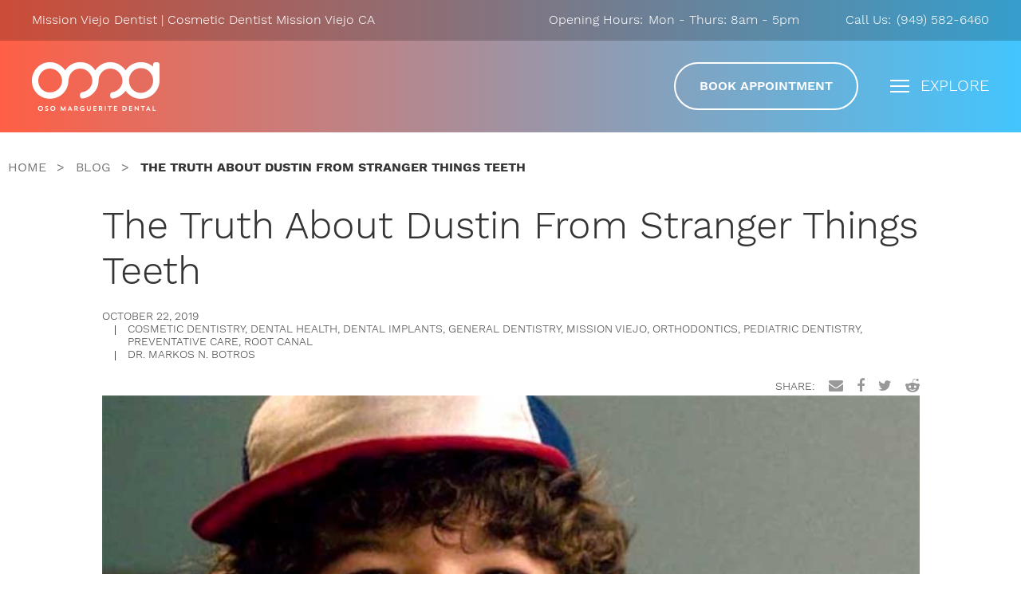

--- FILE ---
content_type: text/html; charset=UTF-8
request_url: https://www.osomargueritedental.com/dustin-from-stranger-things-teeth/
body_size: 11785
content:
<!doctype html>
<html lang="en-US">
	<head>
<!-- Kinsta -->
  <meta charset="utf-8">
  <meta name="viewport" content="width=device-width, initial-scale=1.0">
  <meta http-equiv="X-UA-Compatible" content="IE=edge">
  <meta name="brightoak_nonce" content="303ff1def7">
  <script type='application/ld+json'>/*<![CDATA[*/{"@context":"<a href="<a href="http://www.schema.org" rel="noopener" target="_blank">http://www.schema.org</a>" rel="noopener" target="_blank"><a href="http://www.schema.org</a>" rel="noopener" target="_blank">http://www.schema.org</a></a>",
"@type":"Dentist",
"additionalType":["<a href="<a href="https://en.wikipedia.org/wiki/Dentist" rel="noopener" target="_blank">https://en.wikipedia.org/wiki/Dentist</a>" rel="noopener" target="_blank"><a href="https://en.wikipedia.org/wiki/Dentist</a>" rel="noopener" target="_blank">https://en.wikipedia.org/wiki/Dentist</a></a>","<a href="<a href="http://www.productontology.org/doc/Dentist" rel="noopener" target="_blank">http://www.productontology.org/doc/Dentist</a>" rel="noopener" target="_blank"><a href="http://www.productontology.org/doc/Dentist</a>" rel="noopener" target="_blank">http://www.productontology.org/doc/Dentist</a></a>"],
"naics":"621210",
"name":"Oso Marguerite Dental",
"alternateName":"Mission Viejo Dentist",
"url":"<a href="<a href="https://www.osomargueritedental.com" rel="noopener" target="_blank">https://www.osomargueritedental.com</a>" rel="noopener" target="_blank"><a href="https://www.osomargueritedental.com</a>" rel="noopener" target="_blank">https://www.osomargueritedental.com</a></a>",
"sameAs":["<a href="<a href="https://www.google.com/maps/place/Oso+Marguerite+Dental/@33.5828353,-117.6623744,17z/data=!4m8!1m2!2m1!1sOso+Marguerite+Dental+google+my+business!3m4!1s0x80dceeba1abb4bc7:0x782710da6d7502a4!8m2!3d33.5828353!4d-117.6601857" rel="noopener" target="_blank">https://www.google.com/maps/place/Oso+Marguerite+Dental/@33.5828353,-117.6623744,17z/data=!4m8!1m2!2m1!1sOso+Marguerite+Dental+google+my+business!3m4!1s0x80dceeba1abb4bc7:0x782710da6d7502a4!8m2!3d33.5828353!4d-117.6601857</a>" rel="noopener" target="_blank"><a href="https://www.google.com/maps/place/Oso+Marguerite+Dental/@33.5828353,-117.6623744,17z/data=!4m8!1m2!2m1!1sOso+Marguerite+Dental+google+my+business!3m4!1s0x80dceeba1abb4bc7:0x782710da6d7502a4!8m2!3d33.5828353!4d-117.6601857</a>" rel="noopener" target="_blank">https://www.google.com/maps/place/Oso+Marguerite+Dental/@33.5828353,-117.6623744,17z/data=!4m8!1m2!2m1!1sOso+Marguerite+Dental+google+my+business!3m4!1s0x80dceeba1abb4bc7:0x782710da6d7502a4!8m2!3d33.5828353!4d-117.6601857</a></a>",
"<a href="<a href="https://www.facebook.com/oso.dental" rel="noopener" target="_blank">https://www.facebook.com/oso.dental</a>" rel="noopener" target="_blank"><a href="https://www.facebook.com/oso.dental</a>" rel="noopener" target="_blank">https://www.facebook.com/oso.dental</a></a>",
"<a href="<a href="https://www.instagram.com/oso_marguerite_dental/?hl=en" rel="noopener" target="_blank">https://www.instagram.com/oso_marguerite_dental/?hl=en</a>" rel="noopener" target="_blank"><a href="https://www.instagram.com/oso_marguerite_dental/?hl=en</a>" rel="noopener" target="_blank">https://www.instagram.com/oso_marguerite_dental/?hl=en</a></a>",
"<a href="<a href="https://www.yelp.com/biz/oso-marguerite-dental-mission-viejo" rel="noopener" target="_blank">https://www.yelp.com/biz/oso-marguerite-dental-mission-viejo</a>" rel="noopener" target="_blank"><a href="https://www.yelp.com/biz/oso-marguerite-dental-mission-viejo</a>" rel="noopener" target="_blank">https://www.yelp.com/biz/oso-marguerite-dental-mission-viejo</a></a>"],
"logo":"<a href="<a href="https://www.burgnetwork.com/images/business/6126.jpg" rel="noopener" target="_blank">https://www.burgnetwork.com/images/business/6126.jpg</a>" rel="noopener" target="_blank"><a href="https://www.burgnetwork.com/images/business/6126.jpg</a>" rel="noopener" target="_blank">https://www.burgnetwork.com/images/business/6126.jpg</a></a>",
"image":"<a href="<a href="https://www.osomargueritedental.com/app/uploads/2017/03/mission-viejo-dentist-omd-team.jpg" rel="noopener" target="_blank">https://www.osomargueritedental.com/app/uploads/2017/03/mission-viejo-dentist-omd-team.jpg</a>" rel="noopener" target="_blank"><a href="https://www.osomargueritedental.com/app/uploads/2017/03/mission-viejo-dentist-omd-team.jpg</a>" rel="noopener" target="_blank">https://www.osomargueritedental.com/app/uploads/2017/03/mission-viejo-dentist-omd-team.jpg</a></a>",
"priceRange":"$$",
"isAcceptingNewPatients":"True",
"description":"Oso Marguerite Dental is committed to providing our patients with compassionate and professional dental care of the highest standards in a comfortable and relaxed environment.",
"hasMap":"<a href="https://goo.gl/maps/gcjHQHLJxwq" rel="noopener" target="_blank">https://goo.gl/maps/gcjHQHLJxwq</a>",
"telephone":"949-582-6460",
"address":{"@type":"PostalAddress",
"streetAddress":"26932 Oso Pkwy #280",
"addressLocality":"Mission Viejo",
"addressRegion":"California",
"postalCode":"92691",
"addressCountry":"United States"},
"geo":{"@type":"GeoCoordinates","latitude":"33.5828353","longitude":"-117.6601857",
"name":"Mission Viejo, California",
"description":"Mission Viejo, CA 92691",
"sameAs":"<a href="<a href="https://en.wikipedia.org/wiki/Mission" rel="noopener" target="_blank">https://en.wikipedia.org/wiki/Mission</a>" rel="noopener" target="_blank"><a href="https://en.wikipedia.org/wiki/Mission</a>" rel="noopener" target="_blank">https://en.wikipedia.org/wiki/Mission</a></a> Viejo,_California"},
"areaServed":"Mission Viejo",
"potentialAction":{"@type":"SearchAction",
"target":"<a href="<a href="https://www.osomargueritedental.com?s={search_term_string}" rel="noopener" target="_blank">https://www.osomargueritedental.com?s={search_term_string}</a>" rel="noopener" target="_blank"><a href="https://www.osomargueritedental.com?s={search_term_string}</a>" rel="noopener" target="_blank">https://www.osomargueritedental.com?s={search_term_string}</a></a>",
"query-input":"required name=search_term_string"}}}/*]]>*/</script>

    <!-- Google Analytics -->
  <script>
      (function(i,s,o,g,r,a,m){i['GoogleAnalyticsObject']=r;i[r]=i[r]||function(){
              (i[r].q=i[r].q||[]).push(arguments)},i[r].l=1*new Date();a=s.createElement(o),
          m=s.getElementsByTagName(o)[0];a.async=1;a.src=g;m.parentNode.insertBefore(a,m)
      })(window,document,'script','https://www.google-analytics.com/analytics.js','ga');

      ga('create', 'UA-97753233-1', 'auto');
      ga('send', 'pageview');
  </script>
  <!-- End Google Analytics -->
  
  <title>Dustin from Stranger Things: A Look at His Teeth | OMD</title>

<!-- The SEO Framework by Sybre Waaijer -->
<meta name="description" content="Learn about Dustin from &#8216;Stranger Things&#8217; and his dental condition, cleidocranial dysplasia. Understand its impact and how it affects his overall smile." />
<meta property="og:image" content="https://www.osomargueritedental.com/app/uploads/2019/10/dustin-henderson-e1571767360634.jpg" />
<meta property="og:image:width" content="819" />
<meta property="og:image:height" content="480" />
<meta property="og:image:alt" content="dustin from stranger things teeth" />
<meta property="og:locale" content="en_US" />
<meta property="og:type" content="article" />
<meta property="og:title" content="Dustin from Stranger Things: A Look at His Teeth | OMD" />
<meta property="og:description" content="Learn about Dustin from &#8216;Stranger Things&#8217; and his dental condition, cleidocranial dysplasia. Understand its impact and how it affects his overall smile." />
<meta property="og:url" content="https://www.osomargueritedental.com/dustin-from-stranger-things-teeth/" />
<meta property="og:updated_time" content="2025-09-01T12:15+00:00" />
<meta property="article:published_time" content="2019-10-22T18:00+00:00" />
<meta property="article:modified_time" content="2025-09-01T12:15+00:00" />
<meta name="twitter:card" content="summary_large_image" />
<meta name="twitter:title" content="Dustin from Stranger Things: A Look at His Teeth | OMD" />
<meta name="twitter:description" content="Learn about Dustin from &#8216;Stranger Things&#8217; and his dental condition, cleidocranial dysplasia. Understand its impact and how it affects his overall smile." />
<meta name="twitter:image" content="https://www.osomargueritedental.com/app/uploads/2019/10/dustin-henderson-e1571767360634.jpg" />
<meta name="twitter:image:width" content="819" />
<meta name="twitter:image:height" content="480" />
<meta name="twitter:image:alt" content="dustin from stranger things teeth" />
<link rel="canonical" href="https://www.osomargueritedental.com/dustin-from-stranger-things-teeth/" />
<script type="application/ld+json">{"@context":"https://schema.org","@type":"BreadcrumbList","itemListElement":[{"@type":"ListItem","position":1,"item":{"@id":"https://www.osomargueritedental.com/","name":"Oso Marguerite Dental: Your Trusted Mission Viejo Dentist"}},{"@type":"ListItem","position":2,"item":{"@id":"https://www.osomargueritedental.com/category/pediatric-dentistry/","name":"Pediatric Dentistry in Mission Viejo | Oso Marguerite Dental"}},{"@type":"ListItem","position":3,"item":{"@id":"https://www.osomargueritedental.com/dustin-from-stranger-things-teeth/","name":"Dustin from Stranger Things: A Look at His Teeth | OMD"}}]}</script>
<meta name="google-site-verification" content="R-G4buuXQ1FzMrUyxtWU-lujBOFZm-EQzk-WLSicpWI" />
<meta name="p:domain_verify" content="e28e5fe3abd61468a3a68a5ec8528c7d" />
<!-- / The SEO Framework by Sybre Waaijer | 1.77ms meta | 0.74ms boot -->

<link rel='dns-prefetch' href='//s.w.org' />
<link rel="alternate" type="application/rss+xml" title=" &raquo; The Truth About Dustin From Stranger Things Teeth Comments Feed" href="https://www.osomargueritedental.com/dustin-from-stranger-things-teeth/feed/" />
<script type="text/javascript">
window._wpemojiSettings = {"baseUrl":"https:\/\/s.w.org\/images\/core\/emoji\/13.1.0\/72x72\/","ext":".png","svgUrl":"https:\/\/s.w.org\/images\/core\/emoji\/13.1.0\/svg\/","svgExt":".svg","source":{"concatemoji":"https:\/\/www.osomargueritedental.com\/wp\/wp-includes\/js\/wp-emoji-release.min.js?ver=5.9.3"}};
/*! This file is auto-generated */
!function(e,a,t){var n,r,o,i=a.createElement("canvas"),p=i.getContext&&i.getContext("2d");function s(e,t){var a=String.fromCharCode;p.clearRect(0,0,i.width,i.height),p.fillText(a.apply(this,e),0,0);e=i.toDataURL();return p.clearRect(0,0,i.width,i.height),p.fillText(a.apply(this,t),0,0),e===i.toDataURL()}function c(e){var t=a.createElement("script");t.src=e,t.defer=t.type="text/javascript",a.getElementsByTagName("head")[0].appendChild(t)}for(o=Array("flag","emoji"),t.supports={everything:!0,everythingExceptFlag:!0},r=0;r<o.length;r++)t.supports[o[r]]=function(e){if(!p||!p.fillText)return!1;switch(p.textBaseline="top",p.font="600 32px Arial",e){case"flag":return s([127987,65039,8205,9895,65039],[127987,65039,8203,9895,65039])?!1:!s([55356,56826,55356,56819],[55356,56826,8203,55356,56819])&&!s([55356,57332,56128,56423,56128,56418,56128,56421,56128,56430,56128,56423,56128,56447],[55356,57332,8203,56128,56423,8203,56128,56418,8203,56128,56421,8203,56128,56430,8203,56128,56423,8203,56128,56447]);case"emoji":return!s([10084,65039,8205,55357,56613],[10084,65039,8203,55357,56613])}return!1}(o[r]),t.supports.everything=t.supports.everything&&t.supports[o[r]],"flag"!==o[r]&&(t.supports.everythingExceptFlag=t.supports.everythingExceptFlag&&t.supports[o[r]]);t.supports.everythingExceptFlag=t.supports.everythingExceptFlag&&!t.supports.flag,t.DOMReady=!1,t.readyCallback=function(){t.DOMReady=!0},t.supports.everything||(n=function(){t.readyCallback()},a.addEventListener?(a.addEventListener("DOMContentLoaded",n,!1),e.addEventListener("load",n,!1)):(e.attachEvent("onload",n),a.attachEvent("onreadystatechange",function(){"complete"===a.readyState&&t.readyCallback()})),(n=t.source||{}).concatemoji?c(n.concatemoji):n.wpemoji&&n.twemoji&&(c(n.twemoji),c(n.wpemoji)))}(window,document,window._wpemojiSettings);
</script>
<style type="text/css">
img.wp-smiley,
img.emoji {
	display: inline !important;
	border: none !important;
	box-shadow: none !important;
	height: 1em !important;
	width: 1em !important;
	margin: 0 0.07em !important;
	vertical-align: -0.1em !important;
	background: none !important;
	padding: 0 !important;
}
</style>
	<link rel='stylesheet' id='wp-block-library-css'  href='https://www.osomargueritedental.com/wp/wp-includes/css/dist/block-library/style.min.css?ver=5.9.3' type='text/css' media='all' />
<style id='global-styles-inline-css' type='text/css'>
body{--wp--preset--color--black: #000000;--wp--preset--color--cyan-bluish-gray: #abb8c3;--wp--preset--color--white: #ffffff;--wp--preset--color--pale-pink: #f78da7;--wp--preset--color--vivid-red: #cf2e2e;--wp--preset--color--luminous-vivid-orange: #ff6900;--wp--preset--color--luminous-vivid-amber: #fcb900;--wp--preset--color--light-green-cyan: #7bdcb5;--wp--preset--color--vivid-green-cyan: #00d084;--wp--preset--color--pale-cyan-blue: #8ed1fc;--wp--preset--color--vivid-cyan-blue: #0693e3;--wp--preset--color--vivid-purple: #9b51e0;--wp--preset--gradient--vivid-cyan-blue-to-vivid-purple: linear-gradient(135deg,rgba(6,147,227,1) 0%,rgb(155,81,224) 100%);--wp--preset--gradient--light-green-cyan-to-vivid-green-cyan: linear-gradient(135deg,rgb(122,220,180) 0%,rgb(0,208,130) 100%);--wp--preset--gradient--luminous-vivid-amber-to-luminous-vivid-orange: linear-gradient(135deg,rgba(252,185,0,1) 0%,rgba(255,105,0,1) 100%);--wp--preset--gradient--luminous-vivid-orange-to-vivid-red: linear-gradient(135deg,rgba(255,105,0,1) 0%,rgb(207,46,46) 100%);--wp--preset--gradient--very-light-gray-to-cyan-bluish-gray: linear-gradient(135deg,rgb(238,238,238) 0%,rgb(169,184,195) 100%);--wp--preset--gradient--cool-to-warm-spectrum: linear-gradient(135deg,rgb(74,234,220) 0%,rgb(151,120,209) 20%,rgb(207,42,186) 40%,rgb(238,44,130) 60%,rgb(251,105,98) 80%,rgb(254,248,76) 100%);--wp--preset--gradient--blush-light-purple: linear-gradient(135deg,rgb(255,206,236) 0%,rgb(152,150,240) 100%);--wp--preset--gradient--blush-bordeaux: linear-gradient(135deg,rgb(254,205,165) 0%,rgb(254,45,45) 50%,rgb(107,0,62) 100%);--wp--preset--gradient--luminous-dusk: linear-gradient(135deg,rgb(255,203,112) 0%,rgb(199,81,192) 50%,rgb(65,88,208) 100%);--wp--preset--gradient--pale-ocean: linear-gradient(135deg,rgb(255,245,203) 0%,rgb(182,227,212) 50%,rgb(51,167,181) 100%);--wp--preset--gradient--electric-grass: linear-gradient(135deg,rgb(202,248,128) 0%,rgb(113,206,126) 100%);--wp--preset--gradient--midnight: linear-gradient(135deg,rgb(2,3,129) 0%,rgb(40,116,252) 100%);--wp--preset--duotone--dark-grayscale: url('#wp-duotone-dark-grayscale');--wp--preset--duotone--grayscale: url('#wp-duotone-grayscale');--wp--preset--duotone--purple-yellow: url('#wp-duotone-purple-yellow');--wp--preset--duotone--blue-red: url('#wp-duotone-blue-red');--wp--preset--duotone--midnight: url('#wp-duotone-midnight');--wp--preset--duotone--magenta-yellow: url('#wp-duotone-magenta-yellow');--wp--preset--duotone--purple-green: url('#wp-duotone-purple-green');--wp--preset--duotone--blue-orange: url('#wp-duotone-blue-orange');--wp--preset--font-size--small: 13px;--wp--preset--font-size--medium: 20px;--wp--preset--font-size--large: 36px;--wp--preset--font-size--x-large: 42px;}.has-black-color{color: var(--wp--preset--color--black) !important;}.has-cyan-bluish-gray-color{color: var(--wp--preset--color--cyan-bluish-gray) !important;}.has-white-color{color: var(--wp--preset--color--white) !important;}.has-pale-pink-color{color: var(--wp--preset--color--pale-pink) !important;}.has-vivid-red-color{color: var(--wp--preset--color--vivid-red) !important;}.has-luminous-vivid-orange-color{color: var(--wp--preset--color--luminous-vivid-orange) !important;}.has-luminous-vivid-amber-color{color: var(--wp--preset--color--luminous-vivid-amber) !important;}.has-light-green-cyan-color{color: var(--wp--preset--color--light-green-cyan) !important;}.has-vivid-green-cyan-color{color: var(--wp--preset--color--vivid-green-cyan) !important;}.has-pale-cyan-blue-color{color: var(--wp--preset--color--pale-cyan-blue) !important;}.has-vivid-cyan-blue-color{color: var(--wp--preset--color--vivid-cyan-blue) !important;}.has-vivid-purple-color{color: var(--wp--preset--color--vivid-purple) !important;}.has-black-background-color{background-color: var(--wp--preset--color--black) !important;}.has-cyan-bluish-gray-background-color{background-color: var(--wp--preset--color--cyan-bluish-gray) !important;}.has-white-background-color{background-color: var(--wp--preset--color--white) !important;}.has-pale-pink-background-color{background-color: var(--wp--preset--color--pale-pink) !important;}.has-vivid-red-background-color{background-color: var(--wp--preset--color--vivid-red) !important;}.has-luminous-vivid-orange-background-color{background-color: var(--wp--preset--color--luminous-vivid-orange) !important;}.has-luminous-vivid-amber-background-color{background-color: var(--wp--preset--color--luminous-vivid-amber) !important;}.has-light-green-cyan-background-color{background-color: var(--wp--preset--color--light-green-cyan) !important;}.has-vivid-green-cyan-background-color{background-color: var(--wp--preset--color--vivid-green-cyan) !important;}.has-pale-cyan-blue-background-color{background-color: var(--wp--preset--color--pale-cyan-blue) !important;}.has-vivid-cyan-blue-background-color{background-color: var(--wp--preset--color--vivid-cyan-blue) !important;}.has-vivid-purple-background-color{background-color: var(--wp--preset--color--vivid-purple) !important;}.has-black-border-color{border-color: var(--wp--preset--color--black) !important;}.has-cyan-bluish-gray-border-color{border-color: var(--wp--preset--color--cyan-bluish-gray) !important;}.has-white-border-color{border-color: var(--wp--preset--color--white) !important;}.has-pale-pink-border-color{border-color: var(--wp--preset--color--pale-pink) !important;}.has-vivid-red-border-color{border-color: var(--wp--preset--color--vivid-red) !important;}.has-luminous-vivid-orange-border-color{border-color: var(--wp--preset--color--luminous-vivid-orange) !important;}.has-luminous-vivid-amber-border-color{border-color: var(--wp--preset--color--luminous-vivid-amber) !important;}.has-light-green-cyan-border-color{border-color: var(--wp--preset--color--light-green-cyan) !important;}.has-vivid-green-cyan-border-color{border-color: var(--wp--preset--color--vivid-green-cyan) !important;}.has-pale-cyan-blue-border-color{border-color: var(--wp--preset--color--pale-cyan-blue) !important;}.has-vivid-cyan-blue-border-color{border-color: var(--wp--preset--color--vivid-cyan-blue) !important;}.has-vivid-purple-border-color{border-color: var(--wp--preset--color--vivid-purple) !important;}.has-vivid-cyan-blue-to-vivid-purple-gradient-background{background: var(--wp--preset--gradient--vivid-cyan-blue-to-vivid-purple) !important;}.has-light-green-cyan-to-vivid-green-cyan-gradient-background{background: var(--wp--preset--gradient--light-green-cyan-to-vivid-green-cyan) !important;}.has-luminous-vivid-amber-to-luminous-vivid-orange-gradient-background{background: var(--wp--preset--gradient--luminous-vivid-amber-to-luminous-vivid-orange) !important;}.has-luminous-vivid-orange-to-vivid-red-gradient-background{background: var(--wp--preset--gradient--luminous-vivid-orange-to-vivid-red) !important;}.has-very-light-gray-to-cyan-bluish-gray-gradient-background{background: var(--wp--preset--gradient--very-light-gray-to-cyan-bluish-gray) !important;}.has-cool-to-warm-spectrum-gradient-background{background: var(--wp--preset--gradient--cool-to-warm-spectrum) !important;}.has-blush-light-purple-gradient-background{background: var(--wp--preset--gradient--blush-light-purple) !important;}.has-blush-bordeaux-gradient-background{background: var(--wp--preset--gradient--blush-bordeaux) !important;}.has-luminous-dusk-gradient-background{background: var(--wp--preset--gradient--luminous-dusk) !important;}.has-pale-ocean-gradient-background{background: var(--wp--preset--gradient--pale-ocean) !important;}.has-electric-grass-gradient-background{background: var(--wp--preset--gradient--electric-grass) !important;}.has-midnight-gradient-background{background: var(--wp--preset--gradient--midnight) !important;}.has-small-font-size{font-size: var(--wp--preset--font-size--small) !important;}.has-medium-font-size{font-size: var(--wp--preset--font-size--medium) !important;}.has-large-font-size{font-size: var(--wp--preset--font-size--large) !important;}.has-x-large-font-size{font-size: var(--wp--preset--font-size--x-large) !important;}
</style>
<link rel='stylesheet' id='sage/main.css-css'  href='https://www.osomargueritedental.com/app/themes/dentistpress/dist/styles/main_b7038e34.css' type='text/css' media='all' />
<script type='text/javascript' src='https://www.osomargueritedental.com/wp/wp-includes/js/jquery/jquery.min.js?ver=3.6.0' id='jquery-core-js'></script>
<script type='text/javascript' src='https://www.osomargueritedental.com/wp/wp-includes/js/jquery/jquery-migrate.min.js?ver=3.3.2' id='jquery-migrate-js'></script>
<link rel="https://api.w.org/" href="https://www.osomargueritedental.com/wp-json/" /><link rel="alternate" type="application/json" href="https://www.osomargueritedental.com/wp-json/wp/v2/posts/974" /><link rel="EditURI" type="application/rsd+xml" title="RSD" href="https://www.osomargueritedental.com/wp/xmlrpc.php?rsd" />
<link rel="wlwmanifest" type="application/wlwmanifest+xml" href="https://www.osomargueritedental.com/wp/wp-includes/wlwmanifest.xml" /> 
<link rel="alternate" type="application/json+oembed" href="https://www.osomargueritedental.com/wp-json/oembed/1.0/embed?url=https%3A%2F%2Fwww.osomargueritedental.com%2Fdustin-from-stranger-things-teeth%2F" />
<link rel="alternate" type="text/xml+oembed" href="https://www.osomargueritedental.com/wp-json/oembed/1.0/embed?url=https%3A%2F%2Fwww.osomargueritedental.com%2Fdustin-from-stranger-things-teeth%2F&#038;format=xml" />
<link rel="apple-touch-icon" sizes="180x180" href="/app/uploads/fbrfg/apple-touch-icon.png">
<link rel="icon" type="image/png" sizes="32x32" href="/app/uploads/fbrfg/favicon-32x32.png">
<link rel="icon" type="image/png" sizes="16x16" href="/app/uploads/fbrfg/favicon-16x16.png">
<link rel="manifest" href="/app/uploads/fbrfg/manifest.json">
<link rel="mask-icon" href="/app/uploads/fbrfg/safari-pinned-tab.svg" color="#5bbad5">
<link rel="shortcut icon" href="/app/uploads/fbrfg/favicon.ico">
<meta name="msapplication-config" content="/app/uploads/fbrfg/browserconfig.xml">
<meta name="theme-color" content="#ffffff">		<script>
			document.documentElement.className = document.documentElement.className.replace( 'no-js', 'js' );
		</script>
				<style>
			.no-js img.lazyload { display: none; }
			figure.wp-block-image img.lazyloading { min-width: 150px; }
							.lazyload, .lazyloading { opacity: 0; }
				.lazyloaded {
					opacity: 1;
					transition: opacity 400ms;
					transition-delay: 0ms;
				}
					</style>
				<style type="text/css" id="wp-custom-css">
			.single-post .post_content li {
    padding: 0 0 5px 11px !important;
}		</style>
		</head>
	<body class="post-template-default single single-post postid-974 single-format-standard dustin-from-stranger-things-teeth app-data singular-data single-data single-post-data single-post-dustin-from-stranger-things-teeth-data">
	<div id="container">
				<header id="header">
  <div class="top_bar">
    <div class="wrapper">
            <strong class="title">Mission Viejo Dentist | Cosmetic Dentist Mission Viejo CA</strong>
            <dl>
        <dt>Opening Hours:</dt>
        <dd>Mon - Thurs: 8am - 5pm</dd>
        <dt>Call Us:</dt>
        <dd>(949) 582-6460</dd>
      </dl>
    </div>
  </div>
  <div class="wrapper">
    <strong class="logo"><a href="https://www.osomargueritedental.com" title="Mission Viejo Dentist | Cosmetic Dentist Mission Viejo CA">Mission Viejo Dentist | Cosmetic Dentist Mission Viejo CA</a></strong>
    <div class="holder">
            <a href="https://www.osomargueritedental.com/contact-us/" class="request_appointment_link btn">Book Appointment</a>
            <span class="explorebtn"><span>Explore</span></span>
    </div>
  </div>
</header> <!-- / HEADER END -->
			    <ul id="breadcrumbs" class="wrapper breadcrumbs"><li class="item-home"><a class="bread-link bread-home" href="https://www.osomargueritedental.com" title="Home">Home</a></li><li class="item-cat item-custom-post-type-post"><a class="bread-cat bread-custom-post-type-post" href="https://www.osomargueritedental.com/blog/" title="blog">blog</a></li><li class="item-current item-974"><strong class="bread-current bread-974" title="The Truth About Dustin From Stranger Things Teeth">The Truth About Dustin From Stranger Things Teeth</strong></li></ul>         <div class="wrapper">
	<!-- single_blog_post start -->
	<article class="single_blog_post">
		<div class="heading">
			<h1>The Truth About Dustin From Stranger Things Teeth</h1>
			<div class="bar">
				<ul class="tags">
					<li>October 22, 2019</li>
					<li> <a href="https://www.osomargueritedental.com/category/cosmetic-dentistry/">Cosmetic Dentistry</a>, <a href="https://www.osomargueritedental.com/category/dental-health/">Dental Health</a>, <a href="https://www.osomargueritedental.com/category/dental-implants/">Dental Implants</a>, <a href="https://www.osomargueritedental.com/category/general-dentistry/">General Dentistry</a>, <a href="https://www.osomargueritedental.com/category/mission-viejo/">Mission Viejo</a>, <a href="https://www.osomargueritedental.com/category/orthodontics/">Orthodontics</a>, <a href="https://www.osomargueritedental.com/category/pediatric-dentistry/">Pediatric Dentistry</a>, <a href="https://www.osomargueritedental.com/category/preventative-care/">Preventative Care</a>, <a href="https://www.osomargueritedental.com/category/root-canal/">Root Canal</a>					</li>
					<li><a href='https://www.osomargueritedental.com/author/botros/'>Dr. Markos N. Botros</a></li>
				</ul>
				<dl class="share_list">
					<dt>Share:</dt>
					<dd>
						<ul>
							<li><a href="/cdn-cgi/l/email-protection#[base64]"><i class="fa fa-envelope" aria-hidden="true"></i></a></li>
							
							<li><a href="https://www.facebook.com/dialog/share?app_id=&display=popup&href=https%3A%2F%2Fwww.osomargueritedental.com%2Fdustin-from-stranger-things-teeth%2F" onclick="javascript:window.open(this.href,'', 'menubar=no,toolbar=no,resizable=yes,scrollbars=yes,height=600,width=600');return false;"><i class="fa fa-facebook" aria-hidden="true"></i></a></li>
							<li><a href="https://twitter.com/intent/tweet?status=The Truth About Dustin From Stranger Things Teeth+https%3A%2F%2Fwww.osomargueritedental.com%2Fdustin-from-stranger-things-teeth%2F" onclick="javascript:window.open(this.href,'', 'menubar=no,toolbar=no,resizable=yes,scrollbars=yes,height=600,width=600');return false;"><i class="fa fa-twitter" aria-hidden="true"></i></a></li>
														<li><a href="" onclick="javascript:window.open('http://reddit.com/submit?url=https://www.osomargueritedental.com/dustin-from-stranger-things-teeth/&title=The Truth About Dustin From Stranger Things Teeth','', 'menubar=no,toolbar=no,resizable=yes,scrollbars=yes,height=1015,width=875');return false;"><i class="fa fa-reddit-alien" aria-hidden="true"></i></a></li>
						</ul>
					</dd>
				</dl>
			</div>
		</div>
		<div class="img_holder"><img width="819" height="480"   alt="dustin from stranger things teeth" data-srcset="https://www.osomargueritedental.com/app/uploads/2019/10/dustin-henderson-e1571767360634.jpg 819w, https://www.osomargueritedental.com/app/uploads/2019/10/dustin-henderson-e1571767360634-300x176.jpg 300w, https://www.osomargueritedental.com/app/uploads/2019/10/dustin-henderson-e1571767360634-768x450.jpg 768w"  data-src="https://www.osomargueritedental.com/app/uploads/2019/10/dustin-henderson-e1571767360634.jpg" data-sizes="(max-width: 819px) 100vw, 819px" class="attachment-post-thumbnail size-post-thumbnail wp-post-image lazyload" src="[data-uri]" /><noscript><img width="819" height="480" src="https://www.osomargueritedental.com/app/uploads/2019/10/dustin-henderson-e1571767360634.jpg" class="attachment-post-thumbnail size-post-thumbnail wp-post-image" alt="dustin from stranger things teeth" srcset="https://www.osomargueritedental.com/app/uploads/2019/10/dustin-henderson-e1571767360634.jpg 819w, https://www.osomargueritedental.com/app/uploads/2019/10/dustin-henderson-e1571767360634-300x176.jpg 300w, https://www.osomargueritedental.com/app/uploads/2019/10/dustin-henderson-e1571767360634-768x450.jpg 768w" sizes="(max-width: 819px) 100vw, 819px" /></noscript></div>
		<div class="post_content">
			
<p>Due to the popularity of the Netflix series Stranger Things, attention has been brought to the rare genetic disorder cleidocranial dysplasia that affects the development of teeth and bones. In one of season one’s episodes, Dustin, one of the main characters explains that he had this condition when being bullied about lisp that was caused by his lack of teeth. In real life, Gaten Matarazzo, the young actor who plays Dustin has raised awareness about cleidocranial dysplasia that has affected the development of his teeth.</p>



<h2>Effects of Cleidocranial Dysplasia on Teeth</h2>



<p>Those with cleidocranial dysplasia (CCD) may have skeletal system problems like having short stature, wide nasal bridge, or underdeveloped or no collar bones at all. However, there are also several recognizable dental issues that individuals with this condition might have, including:</p>



<ul><li>Baby teeth that do not fall out</li><li>Development of extra permanent teeth</li><li>Delay in eruption of permanent teeth</li><li>Abnormal development of dental roots</li><li>A cleft or highly arched palate</li><li>Occlusion</li></ul>



<p>Almost all individuals with CCD will have some type of dental abnormality. In Matarazzo’s case, at 15 years of age he still had his baby teeth. He was also born without collar bones. It was a challenge for him to land acting jobs because of his teeth, his distinct lisp, and his wearing of false teeth in the front of his mouth for aesthetic reasons. </p>



<h2>Treating Cleidocranial Dysplasia’s Dental Issues</h2>



<p>It is important that CCD be caught early in affected children. The earlier it is recognized and <a href="https://www.colgate.com/en-us/oral-health/conditions/developmental-disabilities/how-cleidocranial-dysplasia-affects-the-teeth">treatment of CCD begins</a>, the better the chance is for a favorable outcome, especially for dental health. When treating dental issues related to cleidocranial dysplasia, a comprehensive team approach is often needed, and often includes not only the family dentist, but also:</p>



<ul><li>Orthodontists</li><li>Prosthodontists</li><li>Oral and maxillofacial surgeons</li></ul>



<p>Treatment for CCD dental issues can vary. It may be recommended to <a href="https://www.osomargueritedental.com/how-do-you-know-when-to-get-your-wisdom-teeth-removed/">extract remaining baby teeth</a> or extra teeth. It could be necessary to remove the permanent teeth’s bony covering to facilitate the eruption of permanent teeth. An orthodontist may need to evaluate whether there is a need for orthodontic treatment to ensure proper alignment of your child’s teeth and whether they fit together properly to prevent occlusion issues.</p>



<h2>Oso Marguerite Dental Improves Smiles</h2>



<p>If your child has cleidocranial dysplasia, you could be facing a host of dental issues. Your child’s dentist and doctors can develop a treatment plan that can help keep your child healthy and help improve their smile. Even if your child does not have any major CCD dental abnormalities, it is still important to pay attention to their dental health. This includes:</p>



<ul><li>Regular dental checkups</li><li>Brushing teeth twice a day</li><li>Flossing at least once a day</li></ul>



<p>For questions regarding dental treatment in Mission Viejo for cleidocranial dysplasia, <a href="https://www.osomargueritedental.com/">contact Oso Marguerite Dental</a> to schedule a consultation for your child.</p>
							
<section id="comments" class="comments">
  
  
  	<div id="respond" class="comment-respond">
		<h3 id="reply-title" class="comment-reply-title">Leave a Reply <small><a rel="nofollow" id="cancel-comment-reply-link" href="/dustin-from-stranger-things-teeth/#respond" style="display:none;">Cancel reply</a></small></h3><form action="https://www.osomargueritedental.com/wp/wp-comments-post.php" method="post" id="commentform" class="comment-form" novalidate><p class="comment-notes"><span id="email-notes">Your email address will not be published.</span> <span class="required-field-message" aria-hidden="true">Required fields are marked <span class="required" aria-hidden="true">*</span></span></p><p class="comment-form-comment"><label for="comment">Comment <span class="required" aria-hidden="true">*</span></label> <textarea id="comment" name="comment" cols="45" rows="8" maxlength="65525" required></textarea></p><p class="comment-form-author"><label for="author">Name <span class="required" aria-hidden="true">*</span></label> <input id="author" name="author" type="text" value="" size="30" maxlength="245" required /></p>
<p class="comment-form-email"><label for="email">Email <span class="required" aria-hidden="true">*</span></label> <input id="email" name="email" type="email" value="" size="30" maxlength="100" aria-describedby="email-notes" required /></p>
<p class="comment-form-url"><label for="url">Website</label> <input id="url" name="url" type="url" value="" size="30" maxlength="200" /></p>
<p class="form-submit"><input name="submit" type="submit" id="submit" class="submit" value="Post Comment" /> <input type='hidden' name='comment_post_ID' value='974' id='comment_post_ID' />
<input type='hidden' name='comment_parent' id='comment_parent' value='0' />
</p></form>	</div><!-- #respond -->
	</section>
					</div>
	</article>
	<!-- single_blog_post end -->
</div>
<!-- SCHEDULE APPOINTMENT START -->
<form action="" id="schedule_appointment_form" class="appointment_form" method="post">
    <h3 class="title"><span>Request an appointment <i class="fa fa-angle-down"></i></span></h3>
    <fieldset class="fieldset">
        <div class="holder">
            <div class="col">
                <input type="text" placeholder="Name" class="txt" name="name" title="Please enter your name" required>
                <input type="text" id="phone" placeholder="Phone" class="txt" name="phone" title="Please enter your phone number" required>
                <input type="text" placeholder="Email" class="txt" name="email" title="Please enter your email address" required>
            </div>
            <div class="col">
                <input data-toggle="datepicker" type="text" placeholder="Requested Appointment Date" id="preferred_appointment_date" name="preferred_appointment_date" class="txt">
                <select name="preferredappointmenttime_select">
                    <option>Preferred Appointment Time</option>
                    <option value="Morning">Morning</option>
                    <option value="Afternoon">Afternoon</option>
                </select>
                <select name="first_time_patient">
                    <option>First Time Patient?</option>
                    <option value="Yes">Yes</option>
                    <option value="No">No</option>
                </select>
            </div>
        </div>
        <button class="btn btn_white btn_white_small" type="submit" name="scheduleappointment_submit" onClick="ga('send', 'event', { eventCategory: 'form', eventAction: 'submit', eventLabel: 'request appt', eventValue: 10});">Schedule appointment</button>
    </fieldset>
    <div id="request_appointment_response"></div>
</form> <!-- / SCHEDULE APPOINTMENT END -->  				<!-- FOOTER START -->
<footer id="footer">
  <div class="wrapper">
    <strong class="logo"><a href="https://www.osomargueritedental.com/" title="Mission Viejo Dentist | Cosmetic Dentist Mission Viejo CAt">Mission Viejo Dentist | Cosmetic Dentist Mission Viejo CA</a></strong>
        <!-- subscribe form start -->
    <form method="post" action="" id="subscribe_form">
      <label for="subscribe_email">
        <b>Subscribe to our newsletter</b>
        <span>Subscribe to our newsletter for the latest specials and educational tips!</span>
      </label>
      <div class="holder">
        <div class="field" style="position:relative">
          <input type="text" class="txt" title="Please enter your email address" placeholder="name@email.com" id="subscribe_email" name="subscribe_email" required>
          <img  id="brightoak_loading" height="32" width="32" style="display:none;position:absolute;top:50%;margin-top:-16px;" data-src="https://www.osomargueritedental.com/app/themes/dentistpress/dist/images/loading_bf114a48.svg" class="lazyload" src="[data-uri]"><noscript><img src="https://www.osomargueritedental.com/app/themes/dentistpress/dist/images/loading_bf114a48.svg" id="brightoak_loading" height="32" width="32" style="display:none;position:absolute;top:50%;margin-top:-16px;"></noscript>
        </div>
        <button class="btn btn_submit" type="submit" name="subscribe">Subscribe</button>
      </div>
      <div id="subscribe_response"></div>
    </form>
    <!-- subscribe form end -->
        <div class="footer_nav">
      <div class="col">
        <h5>Navigate</h5>
        <ul id="menu-footer-navigate" class="menu"><li id="menu-item-452" class="menu-item menu-item-type-post_type menu-item-object-page menu-item-home menu-item-452"><a href="https://www.osomargueritedental.com/">Home</a></li>
<li id="menu-item-449" class="menu-item menu-item-type-post_type menu-item-object-page menu-item-449"><a href="https://www.osomargueritedental.com/mission-viejo-dentist/">Our Team</a></li>
<li id="menu-item-450" class="menu-item menu-item-type-post_type menu-item-object-page menu-item-450"><a href="https://www.osomargueritedental.com/dentist-mission-viejo/">Our Services</a></li>
<li id="menu-item-451" class="menu-item menu-item-type-post_type menu-item-object-page menu-item-451"><a href="https://www.osomargueritedental.com/reasons-to-visit/">Reasons to Visit</a></li>
<li id="menu-item-576" class="menu-item menu-item-type-post_type menu-item-object-page menu-item-576"><a href="https://www.osomargueritedental.com/contact-us/">Contact Us</a></li>
</ul>      </div>
      <div class="col">
        <h5>Our Practice</h5>
        <ul id="menu-footer-our-practice" class="menu"><li id="menu-item-453" class="menu-item menu-item-type-custom menu-item-object-custom menu-item-453"><a href="https://www.osomargueritedental.com/dr-markos-botros/">Dr. Markos Botros</a></li>
<li id="menu-item-454" class="menu-item menu-item-type-custom menu-item-object-custom menu-item-454"><a href="https://www.osomargueritedental.com/dr-kamila-szczepaniec/">Dr. Kamila Szczepaniec</a></li>
<li id="menu-item-455" class="menu-item menu-item-type-custom menu-item-object-custom menu-item-455"><a href="https://www.osomargueritedental.com/dr-shervin-molayem/">Dr. Shervin Molayem</a></li>
<li id="menu-item-456" class="menu-item menu-item-type-post_type menu-item-object-page menu-item-456"><a href="https://www.osomargueritedental.com/mission-viejo-dentist/">Our Story &#038; History</a></li>
<li id="menu-item-457" class="menu-item menu-item-type-post_type menu-item-object-page current_page_parent menu-item-457"><a href="https://www.osomargueritedental.com/blog/">Blog</a></li>
</ul>      </div>
      <div class="col">
        <h5>New Patients</h5>
        <ul id="menu-footer-new-patients" class="menu"><li id="menu-item-458" class="menu-item menu-item-type-post_type menu-item-object-page menu-item-458"><a href="https://www.osomargueritedental.com/mission-viejo-dentist-special/">New Patient Special</a></li>
<li id="menu-item-459" class="menu-item menu-item-type-post_type menu-item-object-page menu-item-459"><a href="https://www.osomargueritedental.com/testimonials/">Testimonials</a></li>
<li id="menu-item-460" class="menu-item menu-item-type-post_type menu-item-object-page menu-item-460"><a href="https://www.osomargueritedental.com/reasons-to-visit/">Reasons to Visit</a></li>
<li id="menu-item-1061" class="menu-item menu-item-type-custom menu-item-object-custom menu-item-1061"><a href="https://www.carecredit.com/doctor-locator/general-dentist-in-mission-viejo-ca-92691/oso-marguerite-dental/">Care Credit</a></li>
</ul>      </div>
      <div class="col">
        <h5>Our Services</h5>
        <ul id="menu-footer-our-services" class="menu"><li id="menu-item-461" class="menu-item menu-item-type-custom menu-item-object-custom menu-item-461"><a href="https://www.osomargueritedental.com/cleanings/">Cleanings</a></li>
<li id="menu-item-462" class="menu-item menu-item-type-custom menu-item-object-custom menu-item-462"><a href="https://www.osomargueritedental.com/cosmetic-dentures/">Cosmetic Dentures</a></li>
<li id="menu-item-463" class="menu-item menu-item-type-custom menu-item-object-custom menu-item-463"><a href="https://www.osomargueritedental.com/crowns-bridges/">Crowns &#038; Bridges</a></li>
<li id="menu-item-464" class="menu-item menu-item-type-custom menu-item-object-custom menu-item-464"><a href="https://www.osomargueritedental.com/dental-implants/">Dental Implants</a></li>
<li id="menu-item-465" class="menu-item menu-item-type-custom menu-item-object-custom menu-item-465"><a href="https://www.osomargueritedental.com/fillings/">Fillings</a></li>
<li id="menu-item-466" class="menu-item menu-item-type-custom menu-item-object-custom menu-item-466"><a href="https://www.osomargueritedental.com/gum-lift-re-contouring/">Gum Lift / Re-Contouring</a></li>
<li id="menu-item-467" class="menu-item menu-item-type-custom menu-item-object-custom menu-item-467"><a href="https://www.osomargueritedental.com/home-care/">Home Care</a></li>
<li id="menu-item-468" class="menu-item menu-item-type-custom menu-item-object-custom menu-item-468"><a href="https://www.osomargueritedental.com/invisalign/">Invisalign</a></li>
<li id="menu-item-469" class="menu-item menu-item-type-custom menu-item-object-custom menu-item-469"><a href="https://www.osomargueritedental.com/mouthguards-sport-guard/">Mouthguards / Sport Guard</a></li>
<li id="menu-item-470" class="menu-item menu-item-type-custom menu-item-object-custom menu-item-470"><a href="https://www.osomargueritedental.com/non-surgical-gum-therapy/">Non-Surgical Gum Therapy</a></li>
<li id="menu-item-471" class="menu-item menu-item-type-custom menu-item-object-custom menu-item-471"><a href="https://www.osomargueritedental.com/oral-surgery/">Oral Surgery</a></li>
<li id="menu-item-472" class="menu-item menu-item-type-custom menu-item-object-custom menu-item-472"><a href="https://www.osomargueritedental.com/pediatric-dentistry/">Pediatric Dentistry</a></li>
<li id="menu-item-473" class="menu-item menu-item-type-custom menu-item-object-custom menu-item-473"><a href="https://www.osomargueritedental.com/porcelain-crowns/">Porcelain Crowns</a></li>
<li id="menu-item-474" class="menu-item menu-item-type-custom menu-item-object-custom menu-item-474"><a href="https://www.osomargueritedental.com/porcelain-veneers/">Porcelain Veneers</a></li>
<li id="menu-item-475" class="menu-item menu-item-type-custom menu-item-object-custom menu-item-475"><a href="https://www.osomargueritedental.com/regular-checkups/">Regular Checkups</a></li>
<li id="menu-item-476" class="menu-item menu-item-type-custom menu-item-object-custom menu-item-476"><a href="https://www.osomargueritedental.com/root-canal-therapy/">Root Canal Therapy</a></li>
<li id="menu-item-477" class="menu-item menu-item-type-custom menu-item-object-custom menu-item-477"><a href="https://www.osomargueritedental.com/sleep-apnea/">Sleep Apnea</a></li>
<li id="menu-item-478" class="menu-item menu-item-type-custom menu-item-object-custom menu-item-478"><a href="https://www.osomargueritedental.com/teeth-whitening/">Teeth Whitening</a></li>
<li id="menu-item-479" class="menu-item menu-item-type-custom menu-item-object-custom menu-item-479"><a href="https://www.osomargueritedental.com/tmj-treatment/">TMJ Treatment</a></li>
</ul>      </div>
      <div class="col">
        <h5>Dental Health</h5>
        <ul id="menu-footer-dental-health" class="menu"><li id="menu-item-481" class="menu-item menu-item-type-post_type menu-item-object-page menu-item-481"><a href="https://www.osomargueritedental.com/dental-health/dental-nutrition-tips/">Dental Nutrition Tips</a></li>
<li id="menu-item-482" class="menu-item menu-item-type-post_type menu-item-object-page menu-item-482"><a href="https://www.osomargueritedental.com/dental-health/emotional-well-being/">Emotional Well Being</a></li>
<li id="menu-item-480" class="menu-item menu-item-type-post_type menu-item-object-page menu-item-480"><a href="https://www.osomargueritedental.com/dental-health/tooth-care-tips/">Tooth Care Tips</a></li>
<li id="menu-item-484" class="menu-item menu-item-type-post_type menu-item-object-page menu-item-484"><a href="https://www.osomargueritedental.com/dental-health/oral-systemic-link/">Oral-Systemic Link</a></li>
<li id="menu-item-483" class="menu-item menu-item-type-post_type menu-item-object-page menu-item-483"><a href="https://www.osomargueritedental.com/dental-health/oral-cancer-screenings/">Oral Cancer Screenings</a></li>
</ul>      </div>
      <div class="col">
        <h5>Connect</h5>
        <ul>
                      <li><a target="_blank" title="Facebook" href="https://www.facebook.com/oso.dental"><i class="fa fa-facebook" aria-hidden="true"></i>Facebook</a></li>
                                          <li><a target="_blank" title="Instagram" href="https://www.instagram.com/osomargueritedental/"><i class="fa fa-instagram" aria-hidden="true"></i>Instagram</a></li>
                                <li><a target="_blank" title="Zocdoc" href="https://www.zocdoc.com/practice/oso-marguerite-dental-52834"><i class="fa fa-zocdoc" aria-hidden="true"></i>Zocdoc</a></li>
                                <li><a target="_blank" title="Yelp" href="https://www.yelp.com/biz/oso-marguerite-dental-mission-viejo"><i class="fa fa-yelp" aria-hidden="true"></i>Yelp</a></li>
                  </ul>
      </div>
    </div>
    <!-- / footer_nav end -->
  </div>
  <div class="btm_bar">
    <div class="wrapper">
      <p>Mission Viejo Dentist | Cosmetic Dentist Mission Viejo CA</p>
      <ul>
        <li>26932 Oso Pkwy, #280, Mission Viejo, CA, 92691</li>
        <li>(949) 582-6460</li>
      </ul>
    </div>
    <div class="wrapper">
      <p>&copy; 2026 OMD Dental. All rights reserved</p>
      <ul>
				        <li>Web Design by <a href="https://www.osomargueritedental.com/">Dentist Mission Viejo </a></li>
      </ul>
    </div>
  </div>
</footer>
<!-- / FOOTER END -->
<div style="display:none">
  </div>
		<script data-cfasync="false" src="/cdn-cgi/scripts/5c5dd728/cloudflare-static/email-decode.min.js"></script><script type='text/javascript' src='https://www.osomargueritedental.com/app/plugins/wp-smushit/app/assets/js/smush-lazy-load.min.js?ver=3.9.8' id='smush-lazy-load-js'></script>
<script type='text/javascript' src='https://www.osomargueritedental.com/app/themes/dentistpress/dist/scripts/main_b7038e34.js' id='sage/main.js-js'></script>
	</div><!-- #container -->
		<div class="top_nav"><!-- TOP NAVIGATION BLOCK START -->
    <div class="wrapper">
        <div class="col">
            <strong class="title">Navigate</strong>
            <ul id="menu-header-navigate" class="menu"><li id="menu-item-448" class="menu-item menu-item-type-post_type menu-item-object-page menu-item-home menu-item-448"><a href="https://www.osomargueritedental.com/">Home</a></li>
<li id="menu-item-446" class="menu-item menu-item-type-post_type menu-item-object-page menu-item-446"><a href="https://www.osomargueritedental.com/mission-viejo-dentist-special/">New Patient Special</a></li>
<li id="menu-item-440" class="menu-item menu-item-type-post_type menu-item-object-page menu-item-440"><a href="https://www.osomargueritedental.com/mission-viejo-dentist/">Our Team</a></li>
<li id="menu-item-441" class="menu-item menu-item-type-post_type menu-item-object-page menu-item-441"><a href="https://www.osomargueritedental.com/dentist-mission-viejo/">Our Services</a></li>
<li id="menu-item-445" class="menu-item menu-item-type-post_type menu-item-object-page menu-item-445"><a href="https://www.osomargueritedental.com/reasons-to-visit/">Reasons to Visit</a></li>
<li id="menu-item-442" class="menu-item menu-item-type-post_type menu-item-object-page menu-item-442"><a href="https://www.osomargueritedental.com/dental-health/">Dental Health</a></li>
<li id="menu-item-444" class="menu-item menu-item-type-post_type menu-item-object-page menu-item-444"><a href="https://www.osomargueritedental.com/testimonials/">Testimonials</a></li>
<li id="menu-item-447" class="menu-item menu-item-type-post_type menu-item-object-page current_page_parent menu-item-447"><a href="https://www.osomargueritedental.com/blog/">Blog</a></li>
<li id="menu-item-443" class="menu-item menu-item-type-post_type menu-item-object-page menu-item-443"><a href="https://www.osomargueritedental.com/contact-us/">Contact Us</a></li>
</ul>        </div>
        <div class="col">
            <strong class="title">Meet Our Staff</strong>
            <ul class="staff_list">
                                <li>
                    <a title="Meet Dr. Markos N. Botros" href="https://www.osomargueritedental.com/dr-markos-botros/">
                        <img    style="background-color:#ff5f45"  alt="Team - OMD - Dr. Markos Botros - A" width="45" height="45" data-src="https://www.osomargueritedental.com/app/uploads/2017/04/Team-OMD-Dr.-Markos-Botros-A-45x45.png" class="lazyload" src="[data-uri]"><noscript><img src="https://www.osomargueritedental.com/app/uploads/2017/04/Team-OMD-Dr.-Markos-Botros-A-45x45.png"   style="background-color:#ff5f45"  alt="Team - OMD - Dr. Markos Botros - A" width="45" height="45"></noscript>
                        <span>Meet Dr. Markos N. Botros</span>
                    </a>
                </li>
                                <li>
                    <a title="Meet Dr. Kamila Szczepaniec" href="https://www.osomargueritedental.com/dr-kamila-szczepaniec/">
                        <img    style="background-color:#a2679f"  alt="Team - OMD - Dr. Kamila Szczepaniec - A" width="45" height="45" data-src="https://www.osomargueritedental.com/app/uploads/2017/04/Team-OMD-Dr.-Kamila-Szczepaniec-A-45x45.png" class="lazyload" src="[data-uri]"><noscript><img src="https://www.osomargueritedental.com/app/uploads/2017/04/Team-OMD-Dr.-Kamila-Szczepaniec-A-45x45.png"   style="background-color:#a2679f"  alt="Team - OMD - Dr. Kamila Szczepaniec - A" width="45" height="45"></noscript>
                        <span>Meet Dr. Kamila Szczepaniec</span>
                    </a>
                </li>
                                <li>
                    <a title="Meet Dr. Shervin Molayem" href="https://www.osomargueritedental.com/dr-shervin-molayem/">
                        <img    style="background-color:#43c5fe"  alt="Team - OMD - Dr. Shervin Moleym - A" width="45" height="45" data-src="https://www.osomargueritedental.com/app/uploads/2017/04/Team-OMD-Dr.-Shervin-Moleym-A-45x45.png" class="lazyload" src="[data-uri]"><noscript><img src="https://www.osomargueritedental.com/app/uploads/2017/04/Team-OMD-Dr.-Shervin-Moleym-A-45x45.png"   style="background-color:#43c5fe"  alt="Team - OMD - Dr. Shervin Moleym - A" width="45" height="45"></noscript>
                        <span>Meet Dr. Shervin Molayem</span>
                    </a>
                </li>
                            </ul>
        </div>
        <div class="col">
            <strong class="title">Contact Us</strong>
            <span class="phone">(949) 582-6460</span>
            <ul class="social">
                                    <li><a target="_blank" title="Facebook" href="https://www.facebook.com/oso.dental"><i class="fa fa-facebook" aria-hidden="true"></i></a></li>
                                                                    <li><a target="_blank" title="Instagram" href="https://www.instagram.com/osomargueritedental/"><i class="fa fa-instagram" aria-hidden="true"></i></a></li>
                                                    <li><a target="_blank" title="Zocdoc" href="https://www.zocdoc.com/practice/oso-marguerite-dental-52834"><i class="fa fa-zocdoc" aria-hidden="true"></i></a></li>
                                                    <li><a target="_blank" title="Yelp" href="https://www.yelp.com/biz/oso-marguerite-dental-mission-viejo"><i class="fa fa-yelp" aria-hidden="true"></i></a></li>
                            </ul>
            <ul class="btns_list">
                <li><a href="https://www.osomargueritedental.com/contact-us/" title="Request an appointment" class="request_appointment_link btn">Request an appointment</a></li>
                <li id="header_livechat" style="display:none"><a onclick="LC_API.open_chat_window();return false;" href="" title="Live Chat" class="btn"><i class="fa fa-comments" aria-hidden="true"></i> Live Chat</a></li>
            </ul>
        </div>
    </div>
    <span class="close"></span><!-- / TOP NAVIGATION BLOCK end -->
</div>
	
	<script	async="async">
		var __lc = {};__lc.license = 8813246;(function() {var lc = document.createElement('script'); lc.type = 'text/javascript'; lc.async = true;lc.src = ('https:' == document.location.protocol ? 'https://' : 'http://') + 'cdn.livechatinc.com/tracking.js';
			var s = document.getElementsByTagName('script')[0]; s.parentNode.insertBefore(lc, s);})();
			var LC_API = LC_API || {};
			LC_API.on_after_load = function()
			{
					if (LC_API.agents_are_available())
					{
							let liveChatBanner = document.getElementById('chat_with_us_banner');
							let liveChatHeader = document.getElementById('header_livechat');
							if(liveChatBanner){
									liveChatBanner.style.display = 'block'
							}
							if (liveChatHeader){
									liveChatHeader.style.display = 'block'
							}
					}
			};
	</script>
	<script type="text/javascript" src="//cdn.callreports.com/companies/589064692/94286cfd7fa1b2657940/12/swap.js"></script>
	</body>
</html>


--- FILE ---
content_type: text/css; charset=UTF-8
request_url: https://www.osomargueritedental.com/app/themes/dentistpress/dist/styles/main_b7038e34.css
body_size: 22815
content:
@font-face{font-family:lg;src:url(../vendor/lg_ecff1170.eot);src:url(../vendor/lg_ecff1170.eot?#iefixn1z373) format("embedded-opentype"),url(../vendor/lg_5fd4c338.woff) format("woff"),url(../vendor/lg_4fe6f9ca.ttf) format("truetype"),url(../vendor/lg_98d62b1e.svg#lg) format("svg");font-weight:400;font-style:normal}.lg-icon{font-family:lg;speak:none;font-style:normal;font-weight:400;font-variant:normal;text-transform:none;line-height:1;-webkit-font-smoothing:antialiased;-moz-osx-font-smoothing:grayscale}.lg-actions .lg-next,.lg-actions .lg-prev{background-color:rgba(0,0,0,.45);border-radius:2px;color:#999;cursor:pointer;display:block;font-size:22px;margin-top:-10px;padding:8px 10px 9px;position:absolute;top:50%;z-index:1080;border:none;outline:none}.lg-actions .lg-next.disabled,.lg-actions .lg-prev.disabled{pointer-events:none;opacity:.5}.lg-actions .lg-next:hover,.lg-actions .lg-prev:hover{color:#fff}.lg-actions .lg-next{right:20px}.lg-actions .lg-next:before{content:"\E095"}.lg-actions .lg-prev{left:20px}.lg-actions .lg-prev:after{content:"\E094"}@-webkit-keyframes a{0%{left:0}50%{left:-30px}to{left:0}}@keyframes a{0%{left:0}50%{left:-30px}to{left:0}}@-webkit-keyframes b{0%{left:0}50%{left:30px}to{left:0}}@keyframes b{0%{left:0}50%{left:30px}to{left:0}}.lg-outer.lg-right-end .lg-object{-webkit-animation:a .3s;-o-animation:a .3s;animation:a .3s;position:relative}.lg-outer.lg-left-end .lg-object{-webkit-animation:b .3s;-o-animation:b .3s;animation:b .3s;position:relative}.lg-toolbar{z-index:1082;left:0;position:absolute;top:0;width:100%;background-color:rgba(0,0,0,.45)}.lg-toolbar .lg-icon{color:#999;cursor:pointer;float:right;font-size:24px;height:47px;line-height:27px;padding:10px 0;text-align:center;width:50px;text-decoration:none!important;outline:medium none;-webkit-transition:color .2s linear;-o-transition:color .2s linear;transition:color .2s linear}.lg-toolbar .lg-icon:hover{color:#fff}.lg-toolbar .lg-close:after{content:"\E070"}.lg-toolbar .lg-download:after{content:"\E0F2"}.lg-sub-html{background-color:rgba(0,0,0,.45);bottom:0;color:#eee;font-size:16px;left:0;padding:10px 40px;position:fixed;right:0;text-align:center;z-index:1080}.lg-sub-html h4{margin:0;font-size:13px;font-weight:700}.lg-sub-html p{font-size:12px;margin:5px 0 0}#lg-counter{color:#999;display:inline-block;font-size:16px;padding-left:20px;padding-top:12px;vertical-align:middle}.lg-next,.lg-prev,.lg-toolbar{opacity:1;-webkit-transition:-webkit-transform .35s cubic-bezier(0,0,.25,1) 0s,opacity .35s cubic-bezier(0,0,.25,1) 0s,color .2s linear;-o-transition:-o-transform .35s cubic-bezier(0,0,.25,1) 0s,opacity .35s cubic-bezier(0,0,.25,1) 0s,color .2s linear;transition:transform .35s cubic-bezier(0,0,.25,1) 0s,opacity .35s cubic-bezier(0,0,.25,1) 0s,color .2s linear}.lg-hide-items .lg-prev{opacity:0;-webkit-transform:translate3d(-10px,0,0);transform:translate3d(-10px,0,0)}.lg-hide-items .lg-next{opacity:0;-webkit-transform:translate3d(10px,0,0);transform:translate3d(10px,0,0)}.lg-hide-items .lg-toolbar{opacity:0;-webkit-transform:translate3d(0,-10px,0);transform:translate3d(0,-10px,0)}body:not(.lg-from-hash) .lg-outer.lg-start-zoom .lg-object{-webkit-transform:scale3d(.5,.5,.5);transform:scale3d(.5,.5,.5);opacity:0;-webkit-transition:-webkit-transform .25s cubic-bezier(0,0,.25,1) 0s,opacity .25s cubic-bezier(0,0,.25,1)!important;-o-transition:-o-transform .25s cubic-bezier(0,0,.25,1) 0s,opacity .25s cubic-bezier(0,0,.25,1)!important;transition:transform .25s cubic-bezier(0,0,.25,1) 0s,opacity .25s cubic-bezier(0,0,.25,1)!important;-webkit-transform-origin:50% 50%;transform-origin:50% 50%}body:not(.lg-from-hash) .lg-outer.lg-start-zoom .lg-item.lg-complete .lg-object{-webkit-transform:scaleX(1);transform:scaleX(1);opacity:1}.lg-outer .lg-thumb-outer{background-color:#0d0a0a;bottom:0;position:absolute;width:100%;z-index:1080;max-height:350px;-webkit-transform:translate3d(0,100%,0);transform:translate3d(0,100%,0);-webkit-transition:-webkit-transform .25s cubic-bezier(0,0,.25,1) 0s;-o-transition:-o-transform .25s cubic-bezier(0,0,.25,1) 0s;transition:transform .25s cubic-bezier(0,0,.25,1) 0s}.lg-outer .lg-thumb-outer.lg-grab .lg-thumb-item{cursor:-o-grab;cursor:-ms-grab;cursor:grab}.lg-outer .lg-thumb-outer.lg-grabbing .lg-thumb-item{cursor:move;cursor:-o-grabbing;cursor:-ms-grabbing;cursor:grabbing}.lg-outer .lg-thumb-outer.lg-dragging .lg-thumb{-webkit-transition-duration:0s!important;transition-duration:0s!important}.lg-outer.lg-thumb-open .lg-thumb-outer{-webkit-transform:translateZ(0);transform:translateZ(0)}.lg-outer .lg-thumb{padding:10px 0;height:100%;margin-bottom:-5px}.lg-outer .lg-thumb-item{border-radius:5px;cursor:pointer;float:left;overflow:hidden;height:100%;border:2px solid #fff;border-radius:4px;margin-bottom:5px}@media (min-width:1025px){.lg-outer .lg-thumb-item{-webkit-transition:border-color .25s ease;-o-transition:border-color .25s ease;transition:border-color .25s ease}}.lg-outer .lg-thumb-item.active,.lg-outer .lg-thumb-item:hover{border-color:#a90707}.lg-outer .lg-thumb-item img{width:100%;height:100%;object-fit:cover}.lg-outer.lg-has-thumb .lg-item{padding-bottom:120px}.lg-outer.lg-can-toggle .lg-item{padding-bottom:0}.lg-outer.lg-pull-caption-up .lg-sub-html{-webkit-transition:bottom .25s ease;-o-transition:bottom .25s ease;transition:bottom .25s ease}.lg-outer.lg-pull-caption-up.lg-thumb-open .lg-sub-html{bottom:100px}.lg-outer .lg-toogle-thumb{background-color:#0d0a0a;border-radius:2px 2px 0 0;color:#999;cursor:pointer;font-size:24px;height:39px;line-height:27px;padding:5px 0;position:absolute;right:20px;text-align:center;top:-39px;width:50px}.lg-outer .lg-toogle-thumb:after{content:"\E1FF"}.lg-outer .lg-toogle-thumb:hover{color:#fff}.lg-outer .lg-video-cont{display:inline-block;vertical-align:middle;max-width:1140px;max-height:100%;width:100%;padding:0 5px}.lg-outer .lg-video{width:100%;height:0;padding-bottom:56.25%;overflow:hidden;position:relative}.lg-outer .lg-video .lg-object{display:inline-block;position:absolute;top:0;left:0;width:100%!important;height:100%!important}.lg-outer .lg-video .lg-video-play{width:84px;height:59px;position:absolute;left:50%;top:50%;margin-left:-42px;margin-top:-30px;z-index:1080;cursor:pointer}.lg-outer .lg-has-iframe .lg-video{-webkit-overflow-scrolling:touch;overflow:auto}.lg-outer .lg-has-vimeo .lg-video-play{background:url(../vendor/vimeo-play_dfe7764b.png) no-repeat scroll 0 0 transparent}.lg-outer .lg-has-vimeo:hover .lg-video-play{background:url(../vendor/vimeo-play_dfe7764b.png) no-repeat scroll 0 -58px transparent}.lg-outer .lg-has-html5 .lg-video-play{background:transparent url(../vendor/video-play_dc34cc9c.png) no-repeat scroll 0 0;height:64px;margin-left:-32px;margin-top:-32px;width:64px;opacity:.8}.lg-outer .lg-has-html5:hover .lg-video-play{opacity:1}.lg-outer .lg-has-youtube .lg-video-play{background:url(../vendor/youtube-play_e6f0c233.png) no-repeat scroll 0 0 transparent}.lg-outer .lg-has-youtube:hover .lg-video-play{background:url(../vendor/youtube-play_e6f0c233.png) no-repeat scroll 0 -60px transparent}.lg-outer .lg-video-object{width:100%!important;height:100%!important;position:absolute;top:0;left:0}.lg-outer .lg-has-video .lg-video-object{visibility:hidden}.lg-outer .lg-has-video.lg-video-playing .lg-object,.lg-outer .lg-has-video.lg-video-playing .lg-video-play{display:none}.lg-outer .lg-has-video.lg-video-playing .lg-video-object{visibility:visible}.lg-progress-bar{background-color:#333;height:5px;left:0;position:absolute;top:0;width:100%;z-index:1083;opacity:0;-webkit-transition:opacity .08s ease 0s;-o-transition:opacity .08s ease 0s;transition:opacity .08s ease 0s}.lg-progress-bar .lg-progress{background-color:#a90707;height:5px;width:0}.lg-progress-bar.lg-start .lg-progress{width:100%}.lg-show-autoplay .lg-progress-bar{opacity:1}.lg-autoplay-button:after{content:"\E01D"}.lg-show-autoplay .lg-autoplay-button:after{content:"\E01A"}.lg-outer.lg-css3.lg-zoom-dragging .lg-item.lg-complete.lg-zoomable .lg-image,.lg-outer.lg-css3.lg-zoom-dragging .lg-item.lg-complete.lg-zoomable .lg-img-wrap{-webkit-transition-duration:0s;transition-duration:0s}.lg-outer.lg-use-transition-for-zoom .lg-item.lg-complete.lg-zoomable .lg-img-wrap{-webkit-transition:-webkit-transform .3s cubic-bezier(0,0,.25,1) 0s;-o-transition:-o-transform .3s cubic-bezier(0,0,.25,1) 0s;transition:transform .3s cubic-bezier(0,0,.25,1) 0s}.lg-outer.lg-use-left-for-zoom .lg-item.lg-complete.lg-zoomable .lg-img-wrap{-webkit-transition:left .3s cubic-bezier(0,0,.25,1) 0s,top .3s cubic-bezier(0,0,.25,1) 0s;-o-transition:left .3s cubic-bezier(0,0,.25,1) 0s,top .3s cubic-bezier(0,0,.25,1) 0s;transition:left .3s cubic-bezier(0,0,.25,1) 0s,top .3s cubic-bezier(0,0,.25,1) 0s}.lg-outer .lg-item.lg-complete.lg-zoomable .lg-img-wrap{-webkit-transform:translateZ(0);transform:translateZ(0);-webkit-backface-visibility:hidden;backface-visibility:hidden}.lg-outer .lg-item.lg-complete.lg-zoomable .lg-image{-webkit-transform:scaleX(1);transform:scaleX(1);-webkit-transition:-webkit-transform .3s cubic-bezier(0,0,.25,1) 0s,opacity .15s!important;-o-transition:-o-transform .3s cubic-bezier(0,0,.25,1) 0s,opacity .15s!important;transition:transform .3s cubic-bezier(0,0,.25,1) 0s,opacity .15s!important;-webkit-transform-origin:0 0;transform-origin:0 0;-webkit-backface-visibility:hidden;backface-visibility:hidden}#lg-zoom-in:after{content:"\E311"}#lg-actual-size{font-size:20px}#lg-actual-size:after{content:"\E033"}#lg-zoom-out{opacity:.5;pointer-events:none}#lg-zoom-out:after{content:"\E312"}.lg-zoomed #lg-zoom-out{opacity:1;pointer-events:auto}.lg-outer .lg-pager-outer{bottom:60px;left:0;position:absolute;right:0;text-align:center;z-index:1080;height:10px}.lg-outer .lg-pager-outer.lg-pager-hover .lg-pager-cont{overflow:visible}.lg-outer .lg-pager-cont{cursor:pointer;display:inline-block;overflow:hidden;position:relative;vertical-align:top;margin:0 5px}.lg-outer .lg-pager-cont:hover .lg-pager-thumb-cont{opacity:1;-webkit-transform:translateZ(0);transform:translateZ(0)}.lg-outer .lg-pager-cont.lg-pager-active .lg-pager{box-shadow:inset 0 0 0 2px #fff}.lg-outer .lg-pager-thumb-cont{background-color:#fff;color:#fff;bottom:100%;height:83px;left:0;margin-bottom:20px;margin-left:-60px;opacity:0;padding:5px;position:absolute;width:120px;border-radius:3px;-webkit-transition:opacity .15s ease 0s,-webkit-transform .15s ease 0s;-o-transition:opacity .15s ease 0s,-o-transform .15s ease 0s;transition:opacity .15s ease 0s,transform .15s ease 0s;-webkit-transform:translate3d(0,5px,0);transform:translate3d(0,5px,0)}.lg-outer .lg-pager-thumb-cont img{width:100%;height:100%}.lg-outer .lg-pager{background-color:hsla(0,0%,100%,.5);border-radius:50%;box-shadow:inset 0 0 0 8px hsla(0,0%,100%,.7);display:block;height:12px;-webkit-transition:box-shadow .3s ease 0s;-o-transition:box-shadow .3s ease 0s;transition:box-shadow .3s ease 0s;width:12px}.lg-outer .lg-pager:focus,.lg-outer .lg-pager:hover{box-shadow:inset 0 0 0 8px #fff}.lg-outer .lg-caret{border-left:10px solid transparent;border-right:10px solid transparent;border-top:10px dashed;bottom:-10px;display:inline-block;height:0;left:50%;margin-left:-5px;position:absolute;vertical-align:middle;width:0}.lg-fullscreen:after{content:"\E20C"}.lg-fullscreen-on .lg-fullscreen:after{content:"\E20D"}.lg-outer #lg-dropdown-overlay{background-color:rgba(0,0,0,.25);bottom:0;cursor:default;left:0;position:fixed;right:0;top:0;z-index:1081;opacity:0;visibility:hidden;-webkit-transition:visibility 0s linear .18s,opacity .18s linear 0s;-o-transition:visibility 0s linear .18s,opacity .18s linear 0s;transition:visibility 0s linear .18s,opacity .18s linear 0s}.lg-outer.lg-dropdown-active #lg-dropdown-overlay,.lg-outer.lg-dropdown-active .lg-dropdown{-webkit-transition-delay:0s;transition-delay:0s;-o-transform:translateZ(0);-webkit-transform:translateZ(0);transform:translateZ(0);opacity:1;visibility:visible}.lg-outer.lg-dropdown-active #lg-share{color:#fff}.lg-outer .lg-dropdown{background-color:#fff;border-radius:2px;font-size:14px;list-style-type:none;margin:0;padding:10px 0;position:absolute;right:0;text-align:left;top:50px;opacity:0;visibility:hidden;-o-transform:translate3d(0,5px,0);-webkit-transform:translate3d(0,5px,0);transform:translate3d(0,5px,0);-webkit-transition:-webkit-transform .18s linear 0s,visibility 0s linear .5s,opacity .18s linear 0s;-o-transition:-o-transform .18s linear 0s,visibility 0s linear .5s,opacity .18s linear 0s;transition:transform .18s linear 0s,visibility 0s linear .5s,opacity .18s linear 0s}.lg-outer .lg-dropdown:after{content:"";display:block;height:0;width:0;position:absolute;border:8px solid transparent;border-bottom-color:#fff;right:16px;top:-16px}.lg-outer .lg-dropdown>li:last-child{margin-bottom:0}.lg-outer .lg-dropdown>li:hover .lg-icon,.lg-outer .lg-dropdown>li:hover a{color:#333}.lg-outer .lg-dropdown a{color:#333;display:block;white-space:pre;padding:4px 12px;font-family:Open Sans,Helvetica Neue,Helvetica,Arial,sans-serif;font-size:12px}.lg-outer .lg-dropdown a:hover{background-color:rgba(0,0,0,.07)}.lg-outer .lg-dropdown .lg-dropdown-text{display:inline-block;line-height:1;margin-top:-3px;vertical-align:middle}.lg-outer .lg-dropdown .lg-icon{color:#333;display:inline-block;float:none;font-size:20px;height:auto;line-height:1;margin-right:8px;padding:0;vertical-align:middle;width:auto}.lg-outer #lg-share{position:relative}.lg-outer #lg-share:after{content:"\E80D"}.lg-outer #lg-share-facebook .lg-icon{color:#3b5998}.lg-outer #lg-share-facebook .lg-icon:after{content:"\E901"}.lg-outer #lg-share-twitter .lg-icon{color:#00aced}.lg-outer #lg-share-twitter .lg-icon:after{content:"\E904"}.lg-outer #lg-share-googleplus .lg-icon{color:#dd4b39}.lg-outer #lg-share-googleplus .lg-icon:after{content:"\E902"}.lg-outer #lg-share-pinterest .lg-icon{color:#cb2027}.lg-outer #lg-share-pinterest .lg-icon:after{content:"\E903"}.lg-group:after{content:"";display:table;clear:both}.lg-outer{width:100%;height:100%;position:fixed;top:0;left:0;z-index:1050;text-align:left;opacity:0;-webkit-transition:opacity .15s ease 0s;-o-transition:opacity .15s ease 0s;transition:opacity .15s ease 0s}.lg-outer *{box-sizing:border-box}.lg-outer.lg-visible{opacity:1}.lg-outer.lg-css3 .lg-item.lg-current,.lg-outer.lg-css3 .lg-item.lg-next-slide,.lg-outer.lg-css3 .lg-item.lg-prev-slide{-webkit-transition-duration:inherit!important;transition-duration:inherit!important;-webkit-transition-timing-function:inherit!important;transition-timing-function:inherit!important}.lg-outer.lg-css3.lg-dragging .lg-item.lg-current,.lg-outer.lg-css3.lg-dragging .lg-item.lg-next-slide,.lg-outer.lg-css3.lg-dragging .lg-item.lg-prev-slide{-webkit-transition-duration:0s!important;transition-duration:0s!important;opacity:1}.lg-outer.lg-grab img.lg-object{cursor:-o-grab;cursor:-ms-grab;cursor:grab}.lg-outer.lg-grabbing img.lg-object{cursor:move;cursor:-o-grabbing;cursor:-ms-grabbing;cursor:grabbing}.lg-outer .lg{height:100%;width:100%;position:relative;overflow:hidden;margin-left:auto;margin-right:auto;max-width:100%;max-height:100%}.lg-outer .lg-inner{width:100%;height:100%;position:absolute;left:0;top:0;white-space:nowrap}.lg-outer .lg-item{background:url(../vendor/loading_bbdac9cd.gif) no-repeat scroll 50% transparent;display:none!important}.lg-outer.lg-css3 .lg-current,.lg-outer.lg-css3 .lg-next-slide,.lg-outer.lg-css3 .lg-prev-slide,.lg-outer.lg-css .lg-current{display:inline-block!important}.lg-outer .lg-img-wrap,.lg-outer .lg-item{display:inline-block;text-align:center;position:absolute;width:100%;height:100%}.lg-outer .lg-img-wrap:before,.lg-outer .lg-item:before{content:"";display:inline-block;height:50%;width:1px;margin-right:-1px}.lg-outer .lg-img-wrap{position:absolute;padding:0 5px;left:0;right:0;top:0;bottom:0}.lg-outer .lg-item.lg-complete{background-image:none}.lg-outer .lg-item.lg-current{z-index:1060}.lg-outer .lg-image{display:inline-block;vertical-align:middle;max-width:100%;max-height:100%;width:auto!important;height:auto!important}.lg-outer.lg-show-after-load .lg-item .lg-object,.lg-outer.lg-show-after-load .lg-item .lg-video-play{opacity:0;-webkit-transition:opacity .15s ease 0s;-o-transition:opacity .15s ease 0s;transition:opacity .15s ease 0s}.lg-outer.lg-show-after-load .lg-item.lg-complete .lg-object,.lg-outer.lg-show-after-load .lg-item.lg-complete .lg-video-play{opacity:1}.lg-outer .lg-empty-html,.lg-outer.lg-hide-download #lg-download{display:none}.lg-backdrop{position:fixed;top:0;left:0;right:0;bottom:0;z-index:1040;background-color:#000;opacity:0;-webkit-transition:opacity .15s ease 0s;-o-transition:opacity .15s ease 0s;transition:opacity .15s ease 0s}.lg-backdrop.in{opacity:1}.lg-css3.lg-no-trans .lg-current,.lg-css3.lg-no-trans .lg-next-slide,.lg-css3.lg-no-trans .lg-prev-slide{-webkit-transition:none 0s ease 0s!important;-o-transition:none 0s ease 0s!important;transition:none 0s ease 0s!important}.lg-css3.lg-use-css3 .lg-item,.lg-css3.lg-use-left .lg-item{-webkit-backface-visibility:hidden;backface-visibility:hidden}.lg-css3.lg-fade .lg-item{opacity:0}.lg-css3.lg-fade .lg-item.lg-current{opacity:1}.lg-css3.lg-fade .lg-item.lg-current,.lg-css3.lg-fade .lg-item.lg-next-slide,.lg-css3.lg-fade .lg-item.lg-prev-slide{-webkit-transition:opacity .1s ease 0s;-o-transition:opacity .1s ease 0s;transition:opacity .1s ease 0s}.lg-css3.lg-slide.lg-use-css3 .lg-item{opacity:0}.lg-css3.lg-slide.lg-use-css3 .lg-item.lg-prev-slide{-webkit-transform:translate3d(-100%,0,0);transform:translate3d(-100%,0,0)}.lg-css3.lg-slide.lg-use-css3 .lg-item.lg-next-slide{-webkit-transform:translate3d(100%,0,0);transform:translate3d(100%,0,0)}.lg-css3.lg-slide.lg-use-css3 .lg-item.lg-current{-webkit-transform:translateZ(0);transform:translateZ(0);opacity:1}.lg-css3.lg-slide.lg-use-css3 .lg-item.lg-current,.lg-css3.lg-slide.lg-use-css3 .lg-item.lg-next-slide,.lg-css3.lg-slide.lg-use-css3 .lg-item.lg-prev-slide{-webkit-transition:-webkit-transform 1s cubic-bezier(0,0,.25,1) 0s,opacity .1s ease 0s;-o-transition:-o-transform 1s cubic-bezier(0,0,.25,1) 0s,opacity .1s ease 0s;transition:transform 1s cubic-bezier(0,0,.25,1) 0s,opacity .1s ease 0s}.lg-css3.lg-slide.lg-use-left .lg-item{opacity:0;position:absolute;left:0}.lg-css3.lg-slide.lg-use-left .lg-item.lg-prev-slide{left:-100%}.lg-css3.lg-slide.lg-use-left .lg-item.lg-next-slide{left:100%}.lg-css3.lg-slide.lg-use-left .lg-item.lg-current{left:0;opacity:1}.lg-css3.lg-slide.lg-use-left .lg-item.lg-current,.lg-css3.lg-slide.lg-use-left .lg-item.lg-next-slide,.lg-css3.lg-slide.lg-use-left .lg-item.lg-prev-slide{-webkit-transition:left 1s cubic-bezier(0,0,.25,1) 0s,opacity .1s ease 0s;-o-transition:left 1s cubic-bezier(0,0,.25,1) 0s,opacity .1s ease 0s;transition:left 1s cubic-bezier(0,0,.25,1) 0s,opacity .1s ease 0s}.selectric-wrapper{position:relative;cursor:pointer}.selectric-responsive{width:100%}.selectric{border:1px solid #ddd;border-radius:0;background:#f8f8f8;position:relative;overflow:hidden}.selectric .label{white-space:nowrap;overflow:hidden;text-overflow:ellipsis;margin:0 38px 0 10px;font-size:12px;color:#444;-webkit-user-select:none;-ms-user-select:none;user-select:none}.selectric .button,.selectric .label{display:block;line-height:38px;height:38px}.selectric .button{position:absolute;right:0;top:0;width:38px;background-color:#f8f8f8;color:#bbb;text-align:center;font:0/0 a;*font:20px/38px Lucida Sans Unicode,Arial Unicode MS,Arial}.selectric .button:after{content:" ";position:absolute;top:0;right:0;bottom:0;left:0;margin:auto;width:0;height:0;border:4px solid transparent;border-top-color:#bbb;border-bottom:none}.selectric-focus .selectric{border-color:#aaa}.selectric-hover .selectric{border-color:#c4c4c4}.selectric-hover .selectric .button{color:#a2a2a2}.selectric-hover .selectric .button:after{border-top-color:#a2a2a2}.selectric-open{z-index:9999}.selectric-open .selectric{border-color:#c4c4c4}.selectric-open .selectric-items{display:block}.selectric-disabled{filter:alpha(opacity=50);opacity:.5;cursor:default;-webkit-user-select:none;-ms-user-select:none;user-select:none}.selectric-hide-select{position:relative;overflow:hidden;width:0;height:0}.selectric-hide-select select{position:absolute;left:-100%}.selectric-hide-select.selectric-is-native{position:absolute;width:100%;height:100%;z-index:10}.selectric-hide-select.selectric-is-native select{position:absolute;top:0;left:0;right:0;height:100%;width:100%;border:none;z-index:1;box-sizing:border-box;opacity:0}.selectric-input{position:absolute!important;top:0!important;left:0!important;overflow:hidden!important;clip:rect(0,0,0,0)!important;margin:0!important;padding:0!important;width:1px!important;height:1px!important;outline:none!important;border:none!important;*font:0/0 a!important;background:none!important}.selectric-temp-show{position:absolute!important;visibility:hidden!important;display:block!important}.selectric-items{display:none;position:absolute;top:100%;left:0;background:#f8f8f8;border:1px solid #c4c4c4;z-index:-1;box-shadow:0 0 10px -6px}.selectric-items .selectric-scroll{height:100%;overflow:auto}.selectric-above .selectric-items{top:auto;bottom:100%}.selectric-items li,.selectric-items ul{list-style:none;padding:0;margin:0;font-size:12px;line-height:20px;min-height:20px}.selectric-items li{display:block;padding:10px;color:#666;cursor:pointer}.selectric-items li.selected{background:#e0e0e0;color:#444}.selectric-items li.highlighted{background:#d0d0d0;color:#444}.selectric-items li:hover{background:#d5d5d5;color:#444}.selectric-items .disabled{filter:alpha(opacity=50);opacity:.5;cursor:default!important;background:none!important;color:#666!important;-webkit-user-select:none;-ms-user-select:none;user-select:none}.selectric-items .selectric-group .selectric-group-label{font-weight:700;padding-left:10px;cursor:default;-webkit-user-select:none;-ms-user-select:none;user-select:none;background:none;color:#444}.selectric-items .selectric-group.disabled li{filter:alpha(opacity=100);opacity:1}.selectric-items .selectric-group li{padding-left:25px}.datepicker-container{background-color:#fff;direction:ltr;font-size:12px;left:0;line-height:30px;position:fixed;-webkit-tap-highlight-color:transparent;top:0;-ms-touch-action:none;touch-action:none;-webkit-touch-callout:none;-webkit-user-select:none;-ms-user-select:none;user-select:none;width:210px;z-index:-1}.datepicker-container:after,.datepicker-container:before{border:5px solid transparent;content:" ";display:block;height:0;position:absolute;width:0}.datepicker-dropdown{border:1px solid #ccc;box-shadow:0 3px 6px #ccc;box-sizing:content-box;position:absolute;z-index:1}.datepicker-inline{position:static}.datepicker-top-left,.datepicker-top-right{border-top-color:#39f}.datepicker-top-left:after,.datepicker-top-left:before,.datepicker-top-right:after,.datepicker-top-right:before{border-top:0;left:10px;top:-5px}.datepicker-top-left:before,.datepicker-top-right:before{border-bottom-color:#39f}.datepicker-top-left:after,.datepicker-top-right:after{border-bottom-color:#fff;top:-4px}.datepicker-bottom-left,.datepicker-bottom-right{border-bottom-color:#39f}.datepicker-bottom-left:after,.datepicker-bottom-left:before,.datepicker-bottom-right:after,.datepicker-bottom-right:before{border-bottom:0;bottom:-5px;left:10px}.datepicker-bottom-left:before,.datepicker-bottom-right:before{border-top-color:#39f}.datepicker-bottom-left:after,.datepicker-bottom-right:after{border-top-color:#fff;bottom:-4px}.datepicker-bottom-right:after,.datepicker-bottom-right:before,.datepicker-top-right:after,.datepicker-top-right:before{left:auto;right:10px}.datepicker-panel>ul{margin:0;padding:0;width:102%}.datepicker-panel>ul:after,.datepicker-panel>ul:before{content:" ";display:table}.datepicker-panel>ul:after{clear:both}.datepicker-panel>ul>li{background-color:#fff;cursor:pointer;float:left;height:30px;list-style:none;margin:0;padding:0;text-align:center;width:30px}.datepicker-panel>ul>li:hover{background-color:#e5f2ff}.datepicker-panel>ul>li.muted,.datepicker-panel>ul>li.muted:hover{color:#999}.datepicker-panel>ul>li.highlighted{background-color:#e5f2ff}.datepicker-panel>ul>li.highlighted:hover{background-color:#cce5ff}.datepicker-panel>ul>li.picked,.datepicker-panel>ul>li.picked:hover{color:#39f}.datepicker-panel>ul>li.disabled,.datepicker-panel>ul>li.disabled:hover{background-color:#fff;color:#ccc;cursor:default}.datepicker-panel>ul>li.disabled.highlighted,.datepicker-panel>ul>li.disabled:hover.highlighted{background-color:#e5f2ff}.datepicker-panel>ul>li[data-view="month next"],.datepicker-panel>ul>li[data-view="month prev"],.datepicker-panel>ul>li[data-view="year next"],.datepicker-panel>ul>li[data-view="year prev"],.datepicker-panel>ul>li[data-view="years next"],.datepicker-panel>ul>li[data-view="years prev"],.datepicker-panel>ul>li[data-view=next]{font-size:18px}.datepicker-panel>ul>li[data-view="month current"],.datepicker-panel>ul>li[data-view="year current"],.datepicker-panel>ul>li[data-view="years current"]{width:150px}.datepicker-panel>ul[data-view=months]>li,.datepicker-panel>ul[data-view=years]>li{height:52.5px;line-height:52.5px;width:52.5px}.datepicker-panel>ul[data-view=week]>li,.datepicker-panel>ul[data-view=week]>li:hover{background-color:#fff;cursor:default}.datepicker-hide{display:none}@font-face{font-family:FontAwesome;src:url(../vendor/fontawesome-webfont_674f50d2.eot);src:url(../vendor/fontawesome-webfont_674f50d2.eot?#iefix&v=4.7.0) format("embedded-opentype"),url(../vendor/fontawesome-webfont_af7ae505.woff2) format("woff2"),url(../vendor/fontawesome-webfont_fee66e71.woff) format("woff"),url(../vendor/fontawesome-webfont_b06871f2.ttf) format("truetype"),url(../vendor/fontawesome-webfont_912ec66d.svg#fontawesomeregular) format("svg");font-weight:400;font-style:normal}.fa-lg{font-size:1.33333em}.fa-fw{width:1.28571em}.fa-ul{margin-left:2.14286em}.fa-li{left:-2.14286em;width:2.14286em;top:.14286em}.fa-li.fa-lg{left:-1.85714em}@-o-keyframes c{0%{-webkit-transform:rotate(0deg);-o-transform:rotate(0deg);transform:rotate(0deg)}to{-webkit-transform:rotate(359deg);-o-transform:rotate(359deg);transform:rotate(359deg)}}@font-face{font-family:worksans;src:url(../fonts/WorkSans-ExtraLight_f4dc9f9a.eot);src:local("Work Sans ExtraLight"),local("WorkSans-ExtraLight"),url(../fonts/WorkSans-ExtraLight_f4dc9f9a.eot?#iefix) format("embedded-opentype"),url(../fonts/WorkSans-ExtraLight_d9668cd5.woff) format("woff"),url(../fonts/WorkSans-ExtraLight_17ee4f33.ttf) format("truetype"),url(../fonts/WorkSans-ExtraLight_fdbe1eba.svg#WorkSans-ExtraLight) format("svg");font-weight:200;font-style:normal}@font-face{font-family:worksans;src:url(../fonts/WorkSans-Regular_507c719b.eot);src:local("Work Sans Regular"),local("WorkSans-Regular"),url(../fonts/WorkSans-Regular_507c719b.eot?#iefix) format("embedded-opentype"),url(../fonts/WorkSans-Regular_3bf5b125.woff) format("woff"),url(../fonts/WorkSans-Regular_543dee7a.ttf) format("truetype"),url(../fonts/WorkSans-Regular_f16c6c42.svg#WorkSans-Regular) format("svg");font-weight:400;font-style:normal}@font-face{font-family:worksans;src:url(../fonts/WorkSans-Light_04136b0b.eot);src:local("Work Sans Light"),local("WorkSans-Light"),url(../fonts/WorkSans-Light_04136b0b.eot?#iefix) format("embedded-opentype"),url(../fonts/WorkSans-Light_77ce8bcf.woff) format("woff"),url(../fonts/WorkSans-Light_adba3ef8.ttf) format("truetype"),url(../fonts/WorkSans-Light_10336f33.svg#WorkSans-Light) format("svg");font-weight:300;font-style:normal}@font-face{font-family:worksans;src:url(../fonts/WorkSans-SemiBold_a66470ec.eot);src:local("Work Sans SemiBold"),local("WorkSans-SemiBold"),url(../fonts/WorkSans-SemiBold_a66470ec.eot?#iefix) format("embedded-opentype"),url(../fonts/WorkSans-SemiBold_8a3c3436.woff) format("woff"),url(../fonts/WorkSans-SemiBold_7976ae0f.ttf) format("truetype"),url(../fonts/WorkSans-SemiBold_60a2b40f.svg#WorkSans-SemiBold) format("svg");font-weight:600;font-style:normal}@font-face{font-family:worksans;src:url(../fonts/WorkSans-Medium_add0d9b7.eot);src:local("Work Sans Medium"),local("WorkSans-Medium"),url(../fonts/WorkSans-Medium_add0d9b7.eot?#iefix) format("embedded-opentype"),url(../fonts/WorkSans-Medium_d623dae8.woff) format("woff"),url(../fonts/WorkSans-Medium_4136d50f.ttf) format("truetype"),url(../fonts/WorkSans-Medium_ad90cf02.svg#WorkSans-Medium) format("svg");font-weight:500;font-style:normal}@font-face{font-family:worksans;src:url(../fonts/WorkSans-Bold_0237cdf6.eot);src:local("Work Sans Bold"),local("WorkSans-Bold"),url(../fonts/WorkSans-Bold_0237cdf6.eot?#iefix) format("embedded-opentype"),url(../fonts/WorkSans-Bold_994d2f52.woff) format("woff"),url(../fonts/WorkSans-Bold_797f1352.ttf) format("truetype"),url(../fonts/WorkSans-Bold_397ece56.svg#WorkSans-Bold) format("svg");font-weight:700;font-style:normal}@font-face{font-family:FontAwesome;src:url(../fonts/fontawesome-webfont_674f50d2.eot);src:url(../fonts/fontawesome-webfont_674f50d2.eot?#iefix&v=4.7.0) format("embedded-opentype"),url(../fonts/fontawesome-webfont_fee66e71.woff) format("woff"),url(../fonts/fontawesome-webfont_b06871f2.ttf) format("truetype"),url(../fonts/fontawesome-webfont_912ec66d.svg#fontawesomeregular) format("svg");font-weight:400;font-style:normal}.appointment_form .selectric .button,.fa{display:inline-block;font:normal normal normal 14px/1 FontAwesome;font-size:inherit;text-rendering:auto;-webkit-font-smoothing:antialiased;-moz-osx-font-smoothing:grayscale}.fa-lg{font-size:1.33333333em;line-height:.75em;vertical-align:-15%}.fa-2x{font-size:2em}.fa-3x{font-size:3em}.fa-4x{font-size:4em}.fa-5x{font-size:5em}.fa-fw{width:1.28571429em;text-align:center}.fa-ul{padding-left:0;margin-left:2.14285714em;list-style-type:none}.fa-ul>li{position:relative}.fa-li{position:absolute;left:-2.14285714em;width:2.14285714em;top:.14285714em;text-align:center}.fa-li.fa-lg{left:-1.85714286em}.fa-border{padding:.2em .25em .15em;border:.08em solid #eee;border-radius:.1em}.fa-pull-left{float:left}.fa-pull-right{float:right}.appointment_form .selectric .fa-pull-left.button,.fa.fa-pull-left{margin-right:.3em}.appointment_form .selectric .fa-pull-right.button,.fa.fa-pull-right{margin-left:.3em}.pull-right{float:right}.pull-left{float:left}.appointment_form .selectric .pull-left.button,.fa.pull-left{margin-right:.3em}.appointment_form .selectric .pull-right.button,.fa.pull-right{margin-left:.3em}.fa-spin{-webkit-animation:c 2s infinite linear;-o-animation:c 2s infinite linear;animation:c 2s infinite linear}.fa-pulse{-webkit-animation:c 1s infinite steps(8);-o-animation:c 1s infinite steps(8);animation:c 1s infinite steps(8)}@-webkit-keyframes c{0%{-webkit-transform:rotate(0deg);transform:rotate(0deg)}to{-webkit-transform:rotate(359deg);transform:rotate(359deg)}}@keyframes c{0%{-webkit-transform:rotate(0deg);-o-transform:rotate(0deg);transform:rotate(0deg)}to{-webkit-transform:rotate(359deg);-o-transform:rotate(359deg);transform:rotate(359deg)}}.fa-rotate-90{-ms-filter:"progid:DXImageTransform.Microsoft.BasicImage(rotation=1)";-webkit-transform:rotate(90deg);-o-transform:rotate(90deg);transform:rotate(90deg)}.fa-rotate-180{-ms-filter:"progid:DXImageTransform.Microsoft.BasicImage(rotation=2)";-webkit-transform:rotate(180deg);-o-transform:rotate(180deg);transform:rotate(180deg)}.fa-rotate-270{-ms-filter:"progid:DXImageTransform.Microsoft.BasicImage(rotation=3)";-webkit-transform:rotate(270deg);-o-transform:rotate(270deg);transform:rotate(270deg)}.fa-flip-horizontal{-ms-filter:"progid:DXImageTransform.Microsoft.BasicImage(rotation=0, mirror=1)";-webkit-transform:scaleX(-1);-o-transform:scaleX(-1);transform:scaleX(-1)}.fa-flip-vertical{-ms-filter:"progid:DXImageTransform.Microsoft.BasicImage(rotation=2, mirror=1)";-webkit-transform:scaleY(-1);-o-transform:scaleY(-1);transform:scaleY(-1)}:root .fa-flip-horizontal,:root .fa-flip-vertical,:root .fa-rotate-90,:root .fa-rotate-180,:root .fa-rotate-270{filter:none}.fa-stack{position:relative;display:inline-block;width:2em;height:2em;line-height:2em;vertical-align:middle}.fa-stack-1x,.fa-stack-2x{position:absolute;left:0;width:100%;text-align:center}.fa-stack-1x{line-height:inherit}.fa-stack-2x{font-size:2em}.fa-inverse{color:#fff}.fa-glass:before{content:"\F000"}.fa-music:before{content:"\F001"}.fa-search:before{content:"\F002"}.fa-envelope-o:before{content:"\F003"}.fa-heart:before{content:"\F004"}.fa-star:before{content:"\F005"}.fa-star-o:before{content:"\F006"}.fa-user:before{content:"\F007"}.fa-film:before{content:"\F008"}.fa-th-large:before{content:"\F009"}.fa-th:before{content:"\F00A"}.fa-th-list:before{content:"\F00B"}.fa-check:before{content:"\F00C"}.fa-close:before,.fa-remove:before,.fa-times:before{content:"\F00D"}.fa-search-plus:before{content:"\F00E"}.fa-search-minus:before{content:"\F010"}.fa-power-off:before{content:"\F011"}.fa-signal:before{content:"\F012"}.fa-cog:before,.fa-gear:before{content:"\F013"}.fa-trash-o:before{content:"\F014"}.fa-home:before{content:"\F015"}.fa-file-o:before{content:"\F016"}.fa-clock-o:before{content:"\F017"}.fa-road:before{content:"\F018"}.fa-download:before{content:"\F019"}.fa-arrow-circle-o-down:before{content:"\F01A"}.fa-arrow-circle-o-up:before{content:"\F01B"}.fa-inbox:before{content:"\F01C"}.fa-play-circle-o:before{content:"\F01D"}.fa-repeat:before,.fa-rotate-right:before{content:"\F01E"}.fa-refresh:before{content:"\F021"}.fa-list-alt:before{content:"\F022"}.fa-lock:before{content:"\F023"}.fa-flag:before{content:"\F024"}.fa-headphones:before{content:"\F025"}.fa-volume-off:before{content:"\F026"}.fa-volume-down:before{content:"\F027"}.fa-volume-up:before{content:"\F028"}.fa-qrcode:before{content:"\F029"}.fa-barcode:before{content:"\F02A"}.fa-tag:before{content:"\F02B"}.fa-tags:before{content:"\F02C"}.fa-book:before{content:"\F02D"}.fa-bookmark:before{content:"\F02E"}.fa-print:before{content:"\F02F"}.fa-camera:before{content:"\F030"}.fa-font:before{content:"\F031"}.fa-bold:before{content:"\F032"}.fa-italic:before{content:"\F033"}.fa-text-height:before{content:"\F034"}.fa-text-width:before{content:"\F035"}.fa-align-left:before{content:"\F036"}.fa-align-center:before{content:"\F037"}.fa-align-right:before{content:"\F038"}.fa-align-justify:before{content:"\F039"}.fa-list:before{content:"\F03A"}.fa-dedent:before,.fa-outdent:before{content:"\F03B"}.fa-indent:before{content:"\F03C"}.fa-video-camera:before{content:"\F03D"}.fa-image:before,.fa-photo:before,.fa-picture-o:before{content:"\F03E"}.fa-pencil:before{content:"\F040"}.fa-map-marker:before{content:"\F041"}.fa-adjust:before{content:"\F042"}.fa-tint:before{content:"\F043"}.fa-edit:before,.fa-pencil-square-o:before{content:"\F044"}.fa-share-square-o:before{content:"\F045"}.fa-check-square-o:before{content:"\F046"}.fa-arrows:before{content:"\F047"}.fa-step-backward:before{content:"\F048"}.fa-fast-backward:before{content:"\F049"}.fa-backward:before{content:"\F04A"}.fa-play:before{content:"\F04B"}.fa-pause:before{content:"\F04C"}.fa-stop:before{content:"\F04D"}.fa-forward:before{content:"\F04E"}.fa-fast-forward:before{content:"\F050"}.fa-step-forward:before{content:"\F051"}.fa-eject:before{content:"\F052"}.fa-chevron-left:before{content:"\F053"}.fa-chevron-right:before{content:"\F054"}.fa-plus-circle:before{content:"\F055"}.fa-minus-circle:before{content:"\F056"}.fa-times-circle:before{content:"\F057"}.fa-check-circle:before{content:"\F058"}.fa-question-circle:before{content:"\F059"}.fa-info-circle:before{content:"\F05A"}.fa-crosshairs:before{content:"\F05B"}.fa-times-circle-o:before{content:"\F05C"}.fa-check-circle-o:before{content:"\F05D"}.fa-ban:before{content:"\F05E"}.fa-arrow-left:before{content:"\F060"}.fa-arrow-right:before{content:"\F061"}.fa-arrow-up:before{content:"\F062"}.fa-arrow-down:before{content:"\F063"}.fa-mail-forward:before,.fa-share:before{content:"\F064"}.fa-expand:before{content:"\F065"}.fa-compress:before{content:"\F066"}.fa-plus:before{content:"\F067"}.fa-minus:before{content:"\F068"}.fa-asterisk:before{content:"\F069"}.fa-exclamation-circle:before{content:"\F06A"}.fa-gift:before{content:"\F06B"}.fa-leaf:before{content:"\F06C"}.fa-fire:before{content:"\F06D"}.fa-eye:before{content:"\F06E"}.fa-eye-slash:before{content:"\F070"}.fa-exclamation-triangle:before,.fa-warning:before{content:"\F071"}.fa-plane:before{content:"\F072"}.fa-calendar:before{content:"\F073"}.fa-random:before{content:"\F074"}.fa-comment:before{content:"\F075"}.fa-magnet:before{content:"\F076"}.fa-chevron-up:before{content:"\F077"}.fa-chevron-down:before{content:"\F078"}.fa-retweet:before{content:"\F079"}.fa-shopping-cart:before{content:"\F07A"}.fa-folder:before{content:"\F07B"}.fa-folder-open:before{content:"\F07C"}.fa-arrows-v:before{content:"\F07D"}.fa-arrows-h:before{content:"\F07E"}.fa-bar-chart-o:before,.fa-bar-chart:before{content:"\F080"}.fa-twitter-square:before{content:"\F081"}.fa-facebook-square:before{content:"\F082"}.fa-camera-retro:before{content:"\F083"}.fa-key:before{content:"\F084"}.fa-cogs:before,.fa-gears:before{content:"\F085"}.fa-comments:before{content:"\F086"}.fa-thumbs-o-up:before{content:"\F087"}.fa-thumbs-o-down:before{content:"\F088"}.fa-star-half:before{content:"\F089"}.fa-heart-o:before{content:"\F08A"}.fa-sign-out:before{content:"\F08B"}.fa-linkedin-square:before{content:"\F08C"}.fa-thumb-tack:before{content:"\F08D"}.fa-external-link:before{content:"\F08E"}.fa-sign-in:before{content:"\F090"}.fa-trophy:before{content:"\F091"}.fa-github-square:before{content:"\F092"}.fa-upload:before{content:"\F093"}.fa-lemon-o:before{content:"\F094"}.fa-phone:before{content:"\F095"}.fa-square-o:before{content:"\F096"}.fa-bookmark-o:before{content:"\F097"}.fa-phone-square:before{content:"\F098"}.fa-twitter:before{content:"\F099"}.fa-facebook-f:before,.fa-facebook:before{content:"\F09A"}.fa-github:before{content:"\F09B"}.fa-unlock:before{content:"\F09C"}.fa-credit-card:before{content:"\F09D"}.fa-feed:before,.fa-rss:before{content:"\F09E"}.fa-hdd-o:before{content:"\F0A0"}.fa-bullhorn:before{content:"\F0A1"}.fa-bell:before{content:"\F0F3"}.fa-certificate:before{content:"\F0A3"}.fa-hand-o-right:before{content:"\F0A4"}.fa-hand-o-left:before{content:"\F0A5"}.fa-hand-o-up:before{content:"\F0A6"}.fa-hand-o-down:before{content:"\F0A7"}.fa-arrow-circle-left:before{content:"\F0A8"}.fa-arrow-circle-right:before{content:"\F0A9"}.fa-arrow-circle-up:before{content:"\F0AA"}.fa-arrow-circle-down:before{content:"\F0AB"}.fa-globe:before{content:"\F0AC"}.fa-wrench:before{content:"\F0AD"}.fa-tasks:before{content:"\F0AE"}.fa-filter:before{content:"\F0B0"}.fa-briefcase:before{content:"\F0B1"}.fa-arrows-alt:before{content:"\F0B2"}.fa-group:before,.fa-users:before{content:"\F0C0"}.fa-chain:before,.fa-link:before{content:"\F0C1"}.fa-cloud:before{content:"\F0C2"}.fa-flask:before{content:"\F0C3"}.fa-cut:before,.fa-scissors:before{content:"\F0C4"}.fa-copy:before,.fa-files-o:before{content:"\F0C5"}.fa-paperclip:before{content:"\F0C6"}.fa-floppy-o:before,.fa-save:before{content:"\F0C7"}.fa-square:before{content:"\F0C8"}.fa-bars:before,.fa-navicon:before,.fa-reorder:before{content:"\F0C9"}.fa-list-ul:before{content:"\F0CA"}.fa-list-ol:before{content:"\F0CB"}.fa-strikethrough:before{content:"\F0CC"}.fa-underline:before{content:"\F0CD"}.fa-table:before{content:"\F0CE"}.fa-magic:before{content:"\F0D0"}.fa-truck:before{content:"\F0D1"}.fa-pinterest:before{content:"\F0D2"}.fa-pinterest-square:before{content:"\F0D3"}.fa-google-plus-square:before{content:"\F0D4"}.fa-google-plus:before{content:"\F0D5"}.fa-money:before{content:"\F0D6"}.appointment_form .selectric .button:after,.fa-caret-down:before{content:"\F0D7"}.appointment_form .selectric-open .selectric .button:after,.fa-caret-up:before{content:"\F0D8"}.fa-caret-left:before{content:"\F0D9"}.fa-caret-right:before{content:"\F0DA"}.fa-columns:before{content:"\F0DB"}.fa-sort:before,.fa-unsorted:before{content:"\F0DC"}.fa-sort-desc:before,.fa-sort-down:before{content:"\F0DD"}.fa-sort-asc:before,.fa-sort-up:before{content:"\F0DE"}.fa-envelope:before{content:"\F0E0"}.fa-linkedin:before{content:"\F0E1"}.fa-rotate-left:before,.fa-undo:before{content:"\F0E2"}.fa-gavel:before,.fa-legal:before{content:"\F0E3"}.fa-dashboard:before,.fa-tachometer:before{content:"\F0E4"}.fa-comment-o:before{content:"\F0E5"}.fa-comments-o:before{content:"\F0E6"}.fa-bolt:before,.fa-flash:before{content:"\F0E7"}.fa-sitemap:before{content:"\F0E8"}.fa-umbrella:before{content:"\F0E9"}.fa-clipboard:before,.fa-paste:before{content:"\F0EA"}.fa-lightbulb-o:before{content:"\F0EB"}.fa-exchange:before{content:"\F0EC"}.fa-cloud-download:before{content:"\F0ED"}.fa-cloud-upload:before{content:"\F0EE"}.fa-user-md:before{content:"\F0F0"}.fa-stethoscope:before{content:"\F0F1"}.fa-suitcase:before{content:"\F0F2"}.fa-bell-o:before{content:"\F0A2"}.fa-coffee:before{content:"\F0F4"}.fa-cutlery:before{content:"\F0F5"}.fa-file-text-o:before{content:"\F0F6"}.fa-building-o:before{content:"\F0F7"}.fa-hospital-o:before{content:"\F0F8"}.fa-ambulance:before{content:"\F0F9"}.fa-medkit:before{content:"\F0FA"}.fa-fighter-jet:before{content:"\F0FB"}.fa-beer:before{content:"\F0FC"}.fa-h-square:before{content:"\F0FD"}.fa-plus-square:before{content:"\F0FE"}.fa-angle-double-left:before{content:"\F100"}.fa-angle-double-right:before{content:"\F101"}.fa-angle-double-up:before{content:"\F102"}.fa-angle-double-down:before{content:"\F103"}.fa-angle-left:before{content:"\F104"}.fa-angle-right:before{content:"\F105"}.appointment_form.form_opened .fa-angle-down:before,.fa-angle-up:before{content:"\F106"}.fa-angle-down:before{content:"\F107"}.fa-desktop:before{content:"\F108"}.fa-laptop:before{content:"\F109"}.fa-tablet:before{content:"\F10A"}.fa-mobile-phone:before,.fa-mobile:before{content:"\F10B"}.fa-circle-o:before{content:"\F10C"}.fa-quote-left:before{content:"\F10D"}.fa-quote-right:before{content:"\F10E"}.fa-spinner:before{content:"\F110"}.fa-circle:before{content:"\F111"}.fa-mail-reply:before,.fa-reply:before{content:"\F112"}.fa-github-alt:before{content:"\F113"}.fa-folder-o:before{content:"\F114"}.fa-folder-open-o:before{content:"\F115"}.fa-smile-o:before{content:"\F118"}.fa-frown-o:before{content:"\F119"}.fa-meh-o:before{content:"\F11A"}.fa-gamepad:before{content:"\F11B"}.fa-keyboard-o:before{content:"\F11C"}.fa-flag-o:before{content:"\F11D"}.fa-flag-checkered:before{content:"\F11E"}.fa-terminal:before{content:"\F120"}.fa-code:before{content:"\F121"}.fa-mail-reply-all:before,.fa-reply-all:before{content:"\F122"}.fa-star-half-empty:before,.fa-star-half-full:before,.fa-star-half-o:before{content:"\F123"}.fa-location-arrow:before{content:"\F124"}.fa-crop:before{content:"\F125"}.fa-code-fork:before{content:"\F126"}.fa-chain-broken:before,.fa-unlink:before{content:"\F127"}.fa-question:before{content:"\F128"}.fa-info:before{content:"\F129"}.fa-exclamation:before{content:"\F12A"}.fa-superscript:before{content:"\F12B"}.fa-subscript:before{content:"\F12C"}.fa-eraser:before{content:"\F12D"}.fa-puzzle-piece:before{content:"\F12E"}.fa-microphone:before{content:"\F130"}.fa-microphone-slash:before{content:"\F131"}.fa-shield:before{content:"\F132"}.fa-calendar-o:before{content:"\F133"}.fa-fire-extinguisher:before{content:"\F134"}.fa-rocket:before{content:"\F135"}.fa-maxcdn:before{content:"\F136"}.fa-chevron-circle-left:before{content:"\F137"}.fa-chevron-circle-right:before{content:"\F138"}.fa-chevron-circle-up:before{content:"\F139"}.fa-chevron-circle-down:before{content:"\F13A"}.fa-html5:before{content:"\F13B"}.fa-css3:before{content:"\F13C"}.fa-anchor:before{content:"\F13D"}.fa-unlock-alt:before{content:"\F13E"}.fa-bullseye:before{content:"\F140"}.fa-ellipsis-h:before{content:"\F141"}.fa-ellipsis-v:before{content:"\F142"}.fa-rss-square:before{content:"\F143"}.fa-play-circle:before{content:"\F144"}.fa-ticket:before{content:"\F145"}.fa-minus-square:before{content:"\F146"}.fa-minus-square-o:before{content:"\F147"}.fa-level-up:before{content:"\F148"}.fa-level-down:before{content:"\F149"}.fa-check-square:before{content:"\F14A"}.fa-pencil-square:before{content:"\F14B"}.fa-external-link-square:before{content:"\F14C"}.fa-share-square:before{content:"\F14D"}.fa-compass:before{content:"\F14E"}.fa-caret-square-o-down:before,.fa-toggle-down:before{content:"\F150"}.fa-caret-square-o-up:before,.fa-toggle-up:before{content:"\F151"}.fa-caret-square-o-right:before,.fa-toggle-right:before{content:"\F152"}.fa-eur:before,.fa-euro:before{content:"\F153"}.fa-gbp:before{content:"\F154"}.fa-dollar:before,.fa-usd:before{content:"\F155"}.fa-inr:before,.fa-rupee:before{content:"\F156"}.fa-cny:before,.fa-jpy:before,.fa-rmb:before,.fa-yen:before{content:"\F157"}.fa-rouble:before,.fa-rub:before,.fa-ruble:before{content:"\F158"}.fa-krw:before,.fa-won:before{content:"\F159"}.fa-bitcoin:before,.fa-btc:before{content:"\F15A"}.fa-file:before{content:"\F15B"}.fa-file-text:before{content:"\F15C"}.fa-sort-alpha-asc:before{content:"\F15D"}.fa-sort-alpha-desc:before{content:"\F15E"}.fa-sort-amount-asc:before{content:"\F160"}.fa-sort-amount-desc:before{content:"\F161"}.fa-sort-numeric-asc:before{content:"\F162"}.fa-sort-numeric-desc:before{content:"\F163"}.fa-thumbs-up:before{content:"\F164"}.fa-thumbs-down:before{content:"\F165"}.fa-youtube-square:before{content:"\F166"}.fa-youtube:before{content:"\F167"}.fa-xing:before{content:"\F168"}.fa-xing-square:before{content:"\F169"}.fa-youtube-play:before{content:"\F16A"}.fa-dropbox:before{content:"\F16B"}.fa-stack-overflow:before{content:"\F16C"}.fa-instagram:before{content:"\F16D"}.fa-flickr:before{content:"\F16E"}.fa-adn:before{content:"\F170"}.fa-bitbucket:before{content:"\F171"}.fa-bitbucket-square:before{content:"\F172"}.fa-tumblr:before{content:"\F173"}.fa-tumblr-square:before{content:"\F174"}.fa-long-arrow-down:before{content:"\F175"}.fa-long-arrow-up:before{content:"\F176"}.fa-long-arrow-left:before{content:"\F177"}.fa-long-arrow-right:before{content:"\F178"}.fa-apple:before{content:"\F179"}.fa-windows:before{content:"\F17A"}.fa-android:before{content:"\F17B"}.fa-linux:before{content:"\F17C"}.fa-dribbble:before{content:"\F17D"}.fa-skype:before{content:"\F17E"}.fa-foursquare:before{content:"\F180"}.fa-trello:before{content:"\F181"}.fa-female:before{content:"\F182"}.fa-male:before{content:"\F183"}.fa-gittip:before,.fa-gratipay:before{content:"\F184"}.fa-sun-o:before{content:"\F185"}.fa-moon-o:before{content:"\F186"}.fa-archive:before{content:"\F187"}.fa-bug:before{content:"\F188"}.fa-vk:before{content:"\F189"}.fa-weibo:before{content:"\F18A"}.fa-renren:before{content:"\F18B"}.fa-pagelines:before{content:"\F18C"}.fa-stack-exchange:before{content:"\F18D"}.fa-arrow-circle-o-right:before{content:"\F18E"}.fa-arrow-circle-o-left:before{content:"\F190"}.fa-caret-square-o-left:before,.fa-toggle-left:before{content:"\F191"}.fa-dot-circle-o:before{content:"\F192"}.fa-wheelchair:before{content:"\F193"}.fa-vimeo-square:before{content:"\F194"}.fa-try:before,.fa-turkish-lira:before{content:"\F195"}.fa-plus-square-o:before{content:"\F196"}.fa-space-shuttle:before{content:"\F197"}.fa-slack:before{content:"\F198"}.fa-envelope-square:before{content:"\F199"}.fa-wordpress:before{content:"\F19A"}.fa-openid:before{content:"\F19B"}.fa-bank:before,.fa-institution:before,.fa-university:before{content:"\F19C"}.fa-graduation-cap:before,.fa-mortar-board:before{content:"\F19D"}.fa-yahoo:before{content:"\F19E"}.fa-google:before{content:"\F1A0"}.fa-reddit:before{content:"\F1A1"}.fa-reddit-square:before{content:"\F1A2"}.fa-stumbleupon-circle:before{content:"\F1A3"}.fa-stumbleupon:before{content:"\F1A4"}.fa-delicious:before{content:"\F1A5"}.fa-digg:before{content:"\F1A6"}.fa-pied-piper-pp:before{content:"\F1A7"}.fa-pied-piper-alt:before{content:"\F1A8"}.fa-drupal:before{content:"\F1A9"}.fa-joomla:before{content:"\F1AA"}.fa-language:before{content:"\F1AB"}.fa-fax:before{content:"\F1AC"}.fa-building:before{content:"\F1AD"}.fa-child:before{content:"\F1AE"}.fa-paw:before{content:"\F1B0"}.fa-spoon:before{content:"\F1B1"}.fa-cube:before{content:"\F1B2"}.fa-cubes:before{content:"\F1B3"}.fa-behance:before{content:"\F1B4"}.fa-behance-square:before{content:"\F1B5"}.fa-steam:before{content:"\F1B6"}.fa-steam-square:before{content:"\F1B7"}.fa-recycle:before{content:"\F1B8"}.fa-automobile:before,.fa-car:before{content:"\F1B9"}.fa-cab:before,.fa-taxi:before{content:"\F1BA"}.fa-tree:before{content:"\F1BB"}.fa-spotify:before{content:"\F1BC"}.fa-deviantart:before{content:"\F1BD"}.fa-soundcloud:before{content:"\F1BE"}.fa-database:before{content:"\F1C0"}.fa-file-pdf-o:before{content:"\F1C1"}.fa-file-word-o:before{content:"\F1C2"}.fa-file-excel-o:before{content:"\F1C3"}.fa-file-powerpoint-o:before{content:"\F1C4"}.fa-file-image-o:before,.fa-file-photo-o:before,.fa-file-picture-o:before{content:"\F1C5"}.fa-file-archive-o:before,.fa-file-zip-o:before{content:"\F1C6"}.fa-file-audio-o:before,.fa-file-sound-o:before{content:"\F1C7"}.fa-file-movie-o:before,.fa-file-video-o:before{content:"\F1C8"}.fa-file-code-o:before{content:"\F1C9"}.fa-vine:before{content:"\F1CA"}.fa-codepen:before{content:"\F1CB"}.fa-jsfiddle:before{content:"\F1CC"}.fa-life-bouy:before,.fa-life-buoy:before,.fa-life-ring:before,.fa-life-saver:before,.fa-support:before{content:"\F1CD"}.fa-circle-o-notch:before{content:"\F1CE"}.fa-ra:before,.fa-rebel:before,.fa-resistance:before{content:"\F1D0"}.fa-empire:before,.fa-ge:before{content:"\F1D1"}.fa-git-square:before{content:"\F1D2"}.fa-git:before{content:"\F1D3"}.fa-hacker-news:before,.fa-y-combinator-square:before,.fa-yc-square:before{content:"\F1D4"}.fa-tencent-weibo:before{content:"\F1D5"}.fa-qq:before{content:"\F1D6"}.fa-wechat:before,.fa-weixin:before{content:"\F1D7"}.fa-paper-plane:before,.fa-send:before{content:"\F1D8"}.fa-paper-plane-o:before,.fa-send-o:before{content:"\F1D9"}.fa-history:before{content:"\F1DA"}.fa-circle-thin:before{content:"\F1DB"}.fa-header:before{content:"\F1DC"}.fa-paragraph:before{content:"\F1DD"}.fa-sliders:before{content:"\F1DE"}.fa-share-alt:before{content:"\F1E0"}.fa-share-alt-square:before{content:"\F1E1"}.fa-bomb:before{content:"\F1E2"}.fa-futbol-o:before,.fa-soccer-ball-o:before{content:"\F1E3"}.fa-tty:before{content:"\F1E4"}.fa-binoculars:before{content:"\F1E5"}.fa-plug:before{content:"\F1E6"}.fa-slideshare:before{content:"\F1E7"}.fa-twitch:before{content:"\F1E8"}.fa-yelp:before{content:"\F1E9"}.fa-newspaper-o:before{content:"\F1EA"}.fa-wifi:before{content:"\F1EB"}.fa-calculator:before{content:"\F1EC"}.fa-paypal:before{content:"\F1ED"}.fa-google-wallet:before{content:"\F1EE"}.fa-cc-visa:before{content:"\F1F0"}.fa-cc-mastercard:before{content:"\F1F1"}.fa-cc-discover:before{content:"\F1F2"}.fa-cc-amex:before{content:"\F1F3"}.fa-cc-paypal:before{content:"\F1F4"}.fa-cc-stripe:before{content:"\F1F5"}.fa-bell-slash:before{content:"\F1F6"}.fa-bell-slash-o:before{content:"\F1F7"}.fa-trash:before{content:"\F1F8"}.fa-copyright:before{content:"\F1F9"}.fa-at:before{content:"\F1FA"}.fa-eyedropper:before{content:"\F1FB"}.fa-paint-brush:before{content:"\F1FC"}.fa-birthday-cake:before{content:"\F1FD"}.fa-area-chart:before{content:"\F1FE"}.fa-pie-chart:before{content:"\F200"}.fa-line-chart:before{content:"\F201"}.fa-lastfm:before{content:"\F202"}.fa-lastfm-square:before{content:"\F203"}.fa-toggle-off:before{content:"\F204"}.fa-toggle-on:before{content:"\F205"}.fa-bicycle:before{content:"\F206"}.fa-bus:before{content:"\F207"}.fa-ioxhost:before{content:"\F208"}.fa-angellist:before{content:"\F209"}.fa-cc:before{content:"\F20A"}.fa-ils:before,.fa-shekel:before,.fa-sheqel:before{content:"\F20B"}.fa-meanpath:before{content:"\F20C"}.fa-buysellads:before{content:"\F20D"}.fa-connectdevelop:before{content:"\F20E"}.fa-dashcube:before{content:"\F210"}.fa-forumbee:before{content:"\F211"}.fa-leanpub:before{content:"\F212"}.fa-sellsy:before{content:"\F213"}.fa-shirtsinbulk:before{content:"\F214"}.fa-simplybuilt:before{content:"\F215"}.fa-skyatlas:before{content:"\F216"}.fa-cart-plus:before{content:"\F217"}.fa-cart-arrow-down:before{content:"\F218"}.fa-diamond:before{content:"\F219"}.fa-ship:before{content:"\F21A"}.fa-user-secret:before{content:"\F21B"}.fa-motorcycle:before{content:"\F21C"}.fa-street-view:before{content:"\F21D"}.fa-heartbeat:before{content:"\F21E"}.fa-venus:before{content:"\F221"}.fa-mars:before{content:"\F222"}.fa-mercury:before{content:"\F223"}.fa-intersex:before,.fa-transgender:before{content:"\F224"}.fa-transgender-alt:before{content:"\F225"}.fa-venus-double:before{content:"\F226"}.fa-mars-double:before{content:"\F227"}.fa-venus-mars:before{content:"\F228"}.fa-mars-stroke:before{content:"\F229"}.fa-mars-stroke-v:before{content:"\F22A"}.fa-mars-stroke-h:before{content:"\F22B"}.fa-neuter:before{content:"\F22C"}.fa-genderless:before{content:"\F22D"}.fa-facebook-official:before{content:"\F230"}.fa-pinterest-p:before{content:"\F231"}.fa-whatsapp:before{content:"\F232"}.fa-server:before{content:"\F233"}.fa-user-plus:before{content:"\F234"}.fa-user-times:before{content:"\F235"}.fa-bed:before,.fa-hotel:before{content:"\F236"}.fa-viacoin:before{content:"\F237"}.fa-train:before{content:"\F238"}.fa-subway:before{content:"\F239"}.fa-medium:before{content:"\F23A"}.fa-y-combinator:before,.fa-yc:before{content:"\F23B"}.fa-optin-monster:before{content:"\F23C"}.fa-opencart:before{content:"\F23D"}.fa-expeditedssl:before{content:"\F23E"}.fa-battery-4:before,.fa-battery-full:before,.fa-battery:before{content:"\F240"}.fa-battery-3:before,.fa-battery-three-quarters:before{content:"\F241"}.fa-battery-2:before,.fa-battery-half:before{content:"\F242"}.fa-battery-1:before,.fa-battery-quarter:before{content:"\F243"}.fa-battery-0:before,.fa-battery-empty:before{content:"\F244"}.fa-mouse-pointer:before{content:"\F245"}.fa-i-cursor:before{content:"\F246"}.fa-object-group:before{content:"\F247"}.fa-object-ungroup:before{content:"\F248"}.fa-sticky-note:before{content:"\F249"}.fa-sticky-note-o:before{content:"\F24A"}.fa-cc-jcb:before{content:"\F24B"}.fa-cc-diners-club:before{content:"\F24C"}.fa-clone:before{content:"\F24D"}.fa-balance-scale:before{content:"\F24E"}.fa-hourglass-o:before{content:"\F250"}.fa-hourglass-1:before,.fa-hourglass-start:before{content:"\F251"}.fa-hourglass-2:before,.fa-hourglass-half:before{content:"\F252"}.fa-hourglass-3:before,.fa-hourglass-end:before{content:"\F253"}.fa-hourglass:before{content:"\F254"}.fa-hand-grab-o:before,.fa-hand-rock-o:before{content:"\F255"}.fa-hand-paper-o:before,.fa-hand-stop-o:before{content:"\F256"}.fa-hand-scissors-o:before{content:"\F257"}.fa-hand-lizard-o:before{content:"\F258"}.fa-hand-spock-o:before{content:"\F259"}.fa-hand-pointer-o:before{content:"\F25A"}.fa-hand-peace-o:before{content:"\F25B"}.fa-trademark:before{content:"\F25C"}.fa-registered:before{content:"\F25D"}.fa-creative-commons:before{content:"\F25E"}.fa-gg:before{content:"\F260"}.fa-gg-circle:before{content:"\F261"}.fa-tripadvisor:before{content:"\F262"}.fa-odnoklassniki:before{content:"\F263"}.fa-odnoklassniki-square:before{content:"\F264"}.fa-get-pocket:before{content:"\F265"}.fa-wikipedia-w:before{content:"\F266"}.fa-safari:before{content:"\F267"}.fa-chrome:before{content:"\F268"}.fa-firefox:before{content:"\F269"}.fa-opera:before{content:"\F26A"}.fa-internet-explorer:before{content:"\F26B"}.fa-television:before,.fa-tv:before{content:"\F26C"}.fa-contao:before{content:"\F26D"}.fa-500px:before{content:"\F26E"}.fa-amazon:before{content:"\F270"}.fa-calendar-plus-o:before{content:"\F271"}.fa-calendar-minus-o:before{content:"\F272"}.fa-calendar-times-o:before{content:"\F273"}.fa-calendar-check-o:before{content:"\F274"}.fa-industry:before{content:"\F275"}.fa-map-pin:before{content:"\F276"}.fa-map-signs:before{content:"\F277"}.fa-map-o:before{content:"\F278"}.fa-map:before{content:"\F279"}.fa-commenting:before{content:"\F27A"}.fa-commenting-o:before{content:"\F27B"}.fa-houzz:before{content:"\F27C"}.fa-vimeo:before{content:"\F27D"}.fa-black-tie:before{content:"\F27E"}.fa-fonticons:before{content:"\F280"}.fa-reddit-alien:before{content:"\F281"}.fa-edge:before{content:"\F282"}.fa-credit-card-alt:before{content:"\F283"}.fa-codiepie:before{content:"\F284"}.fa-modx:before{content:"\F285"}.fa-fort-awesome:before{content:"\F286"}.fa-usb:before{content:"\F287"}.fa-product-hunt:before{content:"\F288"}.fa-mixcloud:before{content:"\F289"}.fa-scribd:before{content:"\F28A"}.fa-pause-circle:before{content:"\F28B"}.fa-pause-circle-o:before{content:"\F28C"}.fa-stop-circle:before{content:"\F28D"}.fa-stop-circle-o:before{content:"\F28E"}.fa-shopping-bag:before{content:"\F290"}.fa-shopping-basket:before{content:"\F291"}.fa-hashtag:before{content:"\F292"}.fa-bluetooth:before{content:"\F293"}.fa-bluetooth-b:before{content:"\F294"}.fa-percent:before{content:"\F295"}.fa-gitlab:before{content:"\F296"}.fa-wpbeginner:before{content:"\F297"}.fa-wpforms:before{content:"\F298"}.fa-envira:before{content:"\F299"}.fa-universal-access:before{content:"\F29A"}.fa-wheelchair-alt:before{content:"\F29B"}.fa-question-circle-o:before{content:"\F29C"}.fa-blind:before{content:"\F29D"}.fa-audio-description:before{content:"\F29E"}.fa-volume-control-phone:before{content:"\F2A0"}.fa-braille:before{content:"\F2A1"}.fa-assistive-listening-systems:before{content:"\F2A2"}.fa-american-sign-language-interpreting:before,.fa-asl-interpreting:before{content:"\F2A3"}.fa-deaf:before,.fa-deafness:before,.fa-hard-of-hearing:before{content:"\F2A4"}.fa-glide:before{content:"\F2A5"}.fa-glide-g:before{content:"\F2A6"}.fa-sign-language:before,.fa-signing:before{content:"\F2A7"}.fa-low-vision:before{content:"\F2A8"}.fa-viadeo:before{content:"\F2A9"}.fa-viadeo-square:before{content:"\F2AA"}.fa-snapchat:before{content:"\F2AB"}.fa-snapchat-ghost:before{content:"\F2AC"}.fa-snapchat-square:before{content:"\F2AD"}.fa-pied-piper:before{content:"\F2AE"}.fa-first-order:before{content:"\F2B0"}.fa-yoast:before{content:"\F2B1"}.fa-themeisle:before{content:"\F2B2"}.fa-google-plus-circle:before,.fa-google-plus-official:before{content:"\F2B3"}.fa-fa:before,.fa-font-awesome:before{content:"\F2B4"}.fa-handshake-o:before{content:"\F2B5"}.fa-envelope-open:before{content:"\F2B6"}.fa-envelope-open-o:before{content:"\F2B7"}.fa-linode:before{content:"\F2B8"}.fa-address-book:before{content:"\F2B9"}.fa-address-book-o:before{content:"\F2BA"}.fa-address-card:before,.fa-vcard:before{content:"\F2BB"}.fa-address-card-o:before,.fa-vcard-o:before{content:"\F2BC"}.fa-user-circle:before{content:"\F2BD"}.fa-user-circle-o:before{content:"\F2BE"}.fa-user-o:before{content:"\F2C0"}.fa-id-badge:before{content:"\F2C1"}.fa-drivers-license:before,.fa-id-card:before{content:"\F2C2"}.fa-drivers-license-o:before,.fa-id-card-o:before{content:"\F2C3"}.fa-quora:before{content:"\F2C4"}.fa-free-code-camp:before{content:"\F2C5"}.fa-telegram:before{content:"\F2C6"}.fa-thermometer-4:before,.fa-thermometer-full:before,.fa-thermometer:before{content:"\F2C7"}.fa-thermometer-3:before,.fa-thermometer-three-quarters:before{content:"\F2C8"}.fa-thermometer-2:before,.fa-thermometer-half:before{content:"\F2C9"}.fa-thermometer-1:before,.fa-thermometer-quarter:before{content:"\F2CA"}.fa-thermometer-0:before,.fa-thermometer-empty:before{content:"\F2CB"}.fa-shower:before{content:"\F2CC"}.fa-bath:before,.fa-bathtub:before,.fa-s15:before{content:"\F2CD"}.fa-podcast:before{content:"\F2CE"}.fa-window-maximize:before{content:"\F2D0"}.fa-window-minimize:before{content:"\F2D1"}.fa-window-restore:before{content:"\F2D2"}.fa-times-rectangle:before,.fa-window-close:before{content:"\F2D3"}.fa-times-rectangle-o:before,.fa-window-close-o:before{content:"\F2D4"}.fa-bandcamp:before{content:"\F2D5"}.fa-grav:before{content:"\F2D6"}.fa-etsy:before{content:"\F2D7"}.fa-imdb:before{content:"\F2D8"}.fa-ravelry:before{content:"\F2D9"}.fa-eercast:before{content:"\F2DA"}.fa-microchip:before{content:"\F2DB"}.fa-snowflake-o:before{content:"\F2DC"}.fa-superpowers:before{content:"\F2DD"}.fa-wpexplorer:before{content:"\F2DE"}.fa-meetup:before{content:"\F2E0"}.sr-only{position:absolute;width:1px;height:1px;padding:0;margin:-1px;overflow:hidden;clip:rect(0,0,0,0);border:0}.sr-only-focusable:active,.sr-only-focusable:focus{position:static;width:auto;height:auto;margin:0;overflow:visible;clip:auto}@font-face{font-family:omd;src:url(../fonts/omd_2d000a08.eot);src:url(../fonts/omd_2d000a08.eot#iefix) format("embedded-opentype"),url(../fonts/omd_ed5e0339.ttf) format("truetype"),url(../fonts/omd_b518e6a4.woff) format("woff"),url(../fonts/omd_933eb8d1.svg#omd) format("svg");font-weight:400;font-style:normal}[class*=" icon-"],[class^=icon-]{font-family:omd!important;speak:none;font-style:normal;font-weight:400;font-variant:normal;text-transform:none;line-height:1;-webkit-font-smoothing:antialiased;-moz-osx-font-smoothing:grayscale}.icon-ico1:before{content:"\E900"}.icon-ico2:before{content:"\E901"}.icon-ico3:before{content:"\E902"}.icon-ico4:before{content:"\E903"}.icon-ico5:before{content:"\E904"}.icon-ico6:before{content:"\E905"}.icon-ico7:before{content:"\E906"}.icon-ico8:before{content:"\E907"}.icon-ico9:before{content:"\E908"}.icon-ico10:before{content:"\E909"}.icon-ico11:before{content:"\E90A"}.icon-ico12:before{content:"\E90B"}.icon-ico13:before{content:"\E90C"}.icon-ico14:before{content:"\E90D"}.icon-ico15:before{content:"\E90E"}.icon-ico16:before{content:"\E90F"}.icon-ico17:before{content:"\E910"}.icon-ico18:before{content:"\E911"}.icon-ico19:before{content:"\E912"}.icon-ico20:before{content:"\E913"}.icon-ico21:before{content:"\E914"}.icon-ico22:before{content:"\E915"}.icon-ico23:before{content:"\E916"}.icon-ico24:before{content:"\E917"}.icon-ico25:before{content:"\E918"}.icon-ico26:before{content:"\E919"}.icon-ico27:before{content:"\E91A"}.icon-ico28:before{content:"\E91B"}.icon-ico29:before{content:"\E91C"}*{margin:0;padding:0;outline:none;-webkit-font-smoothing:antialiased;-webkit-text-size-adjust:none}h1,h2,h3,h4,h5,h6{margin-bottom:20px;font:700 24px worksans,Arial,sans-serif;line-height:normal}h2{font-size:22px}h3{font-size:18px}h4{font-size:16px}h5{font-size:14px}h6{font-size:12px}img{vertical-align:top}p{margin:0 0 18px}strong{font-weight:700}ul{list-style:none}a,abbr{text-decoration:none}a{color:#474747}a:hover{text-decoration:none;color:#111}a img{border-style:none}mark{background:none}button,input{font:16px worksans,Arial,sans-serif;-webkit-appearance:none;border-radius:0}textarea:extend(input){resize:vertical}input[placeholder]{text-overflow:ellipsis}input:-moz-placeholder,input::-moz-placeholder{text-overflow:ellipsis}input:-ms-input-placeholder{text-overflow:ellipsis}:focus::-webkit-input-placeholder{color:transparent!important}:focus:-moz-placeholder,:focus::-moz-placeholder{color:transparent!important}:focus:-ms-input-placeholder{color:transparent!important}fieldset{border-style:none}button,input[type=checkbox],input[type=radio],input[type=submit],label[for],select{cursor:pointer}body{color:#666;font:300 16px/24px worksans,Arial,sans-serif;min-width:320px;position:relative}.btn{border-radius:50px;color:#4db9e9;text-transform:uppercase;display:inline-block;vertical-align:top;-webkit-transition:all .25s ease-in-out;-o-transition:all .25s ease-in-out;transition:all .25s ease-in-out;border:2px solid #43c5fe;font-weight:600;padding:16px 30px}.btn:hover{text-decoration:none;background-color:#4db9e9;color:#fff;border-color:#4db9e9}.btn_white{background-color:#fff;padding:26px 60px;box-shadow:3px 3px 7px rgba(0,0,0,.2);border:none}@media screen and (max-width:414px){.btn_white{padding-left:30px;padding-right:30px}}.btn_white_small{font-size:16px;padding:17px 60px;line-height:22px}form .btn_white_small{border:none;outline:none}.btn_small{padding:6px 30px}#container{position:relative;padding-top:198px}.home #container,body.new-patient-special #container{padding-top:0}.wrapper{max-width:1340px;min-width:300px;padding:0 10px;margin:0 auto}#header .wrapper{max-width:1900px;padding:27px 40px;-webkit-transition:all .25s ease-in-out;-o-transition:all .25s ease-in-out;transition:all .25s ease-in-out}.homepage #header .wrapper,body.new-patient-special #header .wrapper{padding:0 40px}#header{color:#fff;background:#ff5f45;background:-webkit-linear-gradient(left,#ff5f45,#43c5fe);background:-o-linear-gradient(left,#ff5f45 0,#43c5fe 100%);background:linear-gradient(90deg,#ff5f45,#43c5fe);position:fixed;left:0;top:0;z-index:51;width:100%}.homepage #header,body.new-patient-special #header{background:none}body.sticky_header #header{background:#ff5f45;background:-webkit-linear-gradient(left,#ff5f45,#43c5fe);background:-o-linear-gradient(left,#ff5f45 0,#43c5fe 100%);background:linear-gradient(90deg,#ff5f45,#43c5fe)}body.sticky_header #header .top_bar{height:0;padding:0;overflow:hidden;margin-bottom:0}body.sticky_header #header .logo{background-image:url(../images/logo-sticky-nav_5261c0e4.png);width:312px;height:29px}body.sticky_header #header .wrapper{padding-top:10px;padding-bottom:10px}body.sticky_header #header .btn{padding:0 16px;font-size:11px;line-height:28px}body.sticky_header #header .holder .explorebtn{margin:3px 0 0 17px}body.sticky_header #header .holder .explorebtn span{text-indent:-9999px}body.sticky_header #header .holder .explored{margin-left:30px}#header .holder{float:right}#header .holder .btn{float:left;color:#fff;border-color:#fff}#header .holder .btn:hover{background:#fff;color:#4db9e9}#header .holder .explorebtn{margin:17px 0 0 40px;float:left}@media screen and (max-width:990px){#header .top_bar .wrapper{padding-left:15px;padding-right:15px}}@media screen and (max-width:700px){#header .logo{float:none;display:block;margin:0 auto 20px}.homepage #header .logo,body.new-patient-special #header .logo{float:left;margin:0}#header .holder{float:none;text-align:center}#header .holder .btn,#header .holder .explorebtn{display:inline-block;vertical-align:top;float:none}}@media screen and (max-width:570px){#header .top_bar+.wrapper{text-align:center;padding-left:15px;padding-right:15px;box-sizing:border-box}.homepage #header .logo,body.new-patient-special #header .logo{float:none;display:block;margin:0 auto 20px}#header .explorebtn{float:none;display:inline-block;margin:0}}@media screen and (max-width:450px){#header .holder .explorebtn{margin-left:0}#header .holder .btn{display:block}#header .team_list li{margin:0 0 30px}}#header+section.wrapper{padding-top:60px;padding-bottom:60px}.top_bar{background:rgba(0,0,0,.2);overflow:hidden;font-weight:300;font-size:16px;line-height:normal;padding:15px 0 17px;-webkit-transition:all .25s ease-in-out;-o-transition:all .25s ease-in-out;transition:all .25s ease-in-out}body.new-patient-special .top_bar{margin-bottom:27px}.homepage .top_bar{margin-bottom:48px}.homepage.sticky_header .top_bar{margin-bottom:0}.top_bar .title{float:left;margin:0;font-weight:300;font-size:16px}.top_bar dl{float:right}.top_bar dt{float:left;margin-left:58px}.top_bar dt:first-child{margin-left:0}.top_bar dd{float:left;margin-left:7px}.top_bar+.wrapper{overflow:hidden}.top_bar a{color:#fff}#header .top_bar .wrapper{overflow:hidden;padding-bottom:0;padding-top:0}@media screen and (max-width:1050px){.top_bar dt{margin-left:18px}}@media screen and (max-width:990px){.top_bar .title{margin-bottom:8px;display:block}.top_bar .title,.top_bar dl{float:none;text-align:center}.top_bar dd,.top_bar dt{float:none;display:inline-block;vertical-align:top}}@media screen and (max-width:600px){.top_bar dd{display:inline}.top_bar dd:after{display:block;content:""}.homepage .top_bar,body.new-patient-special .top_bar{margin-bottom:30px}}.logo{float:left;text-indent:-9999px;background:url(../images/logo-innerpage_6357d0ed.png) no-repeat;width:160px;height:61px}.homepage .logo{background-image:url(../images/logo_74ad60b7.png);width:269px;height:103px}.logo a{display:block;height:100%}.explorebtn{float:right;cursor:pointer;font-size:20px;text-transform:uppercase;position:relative;margin-top:22px;-webkit-transition:all .25s ease-in-out;-o-transition:all .25s ease-in-out;transition:all .25s ease-in-out}.explorebtn span{display:block;padding-left:38px}.explorebtn span:after{content:"";position:absolute;left:0;top:12px;height:2px;width:24px;background-color:#fff}.explored span{padding-left:0;width:30px}.explored span:after{background:none!important}.explorebtn:after,.explorebtn:before{content:"";position:absolute;top:5px;left:0;background:#fff;width:24px;height:2px;-webkit-animation-duration:.5s;-o-animation-duration:.5s;animation-duration:.5s;-webkit-animation-fill-mode:forwards;-o-animation-fill-mode:forwards;animation-fill-mode:forwards;-webkit-animation-name:f;-o-animation-name:f;animation-name:f}.explorebtn:before{top:auto;bottom:3px;-webkit-animation-name:g;-o-animation-name:g;animation-name:g}@-webkit-keyframes d{0%{-webkit-transform:rotate(0deg);transform:rotate(0deg)}to{-webkit-transform:rotate(45deg);transform:rotate(45deg)}}@-o-keyframes d{0%{-o-transform:rotate(0deg);transform:rotate(0deg)}to{-o-transform:rotate(45deg);transform:rotate(45deg)}}@keyframes d{0%{-webkit-transform:rotate(0deg);-o-transform:rotate(0deg);transform:rotate(0deg)}to{-webkit-transform:rotate(45deg);-o-transform:rotate(45deg);transform:rotate(45deg)}}@-webkit-keyframes e{0%{-webkit-transform:rotate(180deg);transform:rotate(180deg)}to{-webkit-transform:rotate(135deg);transform:rotate(135deg)}}@-o-keyframes e{0%{-o-transform:rotate(180deg);transform:rotate(180deg)}to{-o-transform:rotate(135deg);transform:rotate(135deg)}}@keyframes e{0%{-webkit-transform:rotate(180deg);-o-transform:rotate(180deg);transform:rotate(180deg)}to{-webkit-transform:rotate(135deg);-o-transform:rotate(135deg);transform:rotate(135deg)}}@-webkit-keyframes f{0%{-webkit-transform:rotate(135deg);transform:rotate(135deg)}to{-webkit-transform:rotate(180deg);transform:rotate(180deg)}}@-o-keyframes f{0%{-o-transform:rotate(135deg);transform:rotate(135deg)}to{-o-transform:rotate(180deg);transform:rotate(180deg)}}@keyframes f{0%{-webkit-transform:rotate(135deg);-o-transform:rotate(135deg);transform:rotate(135deg)}to{-webkit-transform:rotate(180deg);-o-transform:rotate(180deg);transform:rotate(180deg)}}@-webkit-keyframes g{0%{-webkit-transform:rotate(45deg);transform:rotate(45deg)}to{-webkit-transform:rotate(0deg);transform:rotate(0deg)}}@-o-keyframes g{0%{-o-transform:rotate(45deg);transform:rotate(45deg)}to{-o-transform:rotate(0deg);transform:rotate(0deg)}}@keyframes g{0%{-webkit-transform:rotate(45deg);-o-transform:rotate(45deg);transform:rotate(45deg)}to{-webkit-transform:rotate(0deg);-o-transform:rotate(0deg);transform:rotate(0deg)}}.explored:before{-webkit-animation-name:d;-o-animation-name:d;animation-name:d;bottom:10px}.explored:after{-webkit-animation-name:e;-o-animation-name:e;animation-name:e;top:12px}.explored:after,.explored:before{left:0}#slider{position:relative;color:#fff;height:100%;overflow:hidden}#slider>li{background-color:#45c8f2;height:100%}#slider .wrapper{max-width:2000px;min-height:1000px;box-sizing:border-box;padding:250px 150px 50px;position:relative}#slider .slide{background-size:cover;background-position:50% 50%;background-repeat:no-repeat}#slider .slide .img{-webkit-transition:all 1s ease-in-out;-o-transition:all 1s ease-in-out;transition:all 1s ease-in-out;position:absolute;right:0;opacity:0;bottom:-300px;z-index:1}#slider .slide .text{-webkit-transition:all .3s ease-in-out;-o-transition:all .3s ease-in-out;transition:all .3s ease-in-out;height:calc(100% - 300px);position:absolute;top:250px;width:100%;max-width:720px;font-size:22px;z-index:4;opacity:0;left:-300px}#slider .slide .text h2{font-size:67px;line-height:80px;margin-bottom:10px}#slider .slide .text p{margin-bottom:30px}#slider .slide.slide_reverse_order .text,#slider .slide .text .text{left:auto;right:-300px}#slider .slide.slide_mid_order .text{left:0;right:auto;top:-100px;width:100%;max-width:100%;box-sizing:border-box;text-align:center}#slider .slide.animated .text{opacity:1;left:150px}#slider .slide.animated .img{opacity:1;bottom:0}#slider .slide.animated.slide_reverse_order .text{left:auto;right:150px}#slider .slide.animated.slide_reverse_order .img{right:auto;left:0}#slider .slide.animated.slide_mid_order .text{left:0;top:250px}#slider .slide .text_holder{position:absolute;top:50%;-webkit-transform:translateY(-50%);-o-transform:translateY(-50%);transform:translateY(-50%);width:100%}#slider .slide_blue{background-image:url(../images/hero_bg_blue_94f5a66c.jpg)}#slider .slide_red{background-image:url(../images/hero_bg_red_a269df10.jpg)}@media screen and (max-width:1100px){#slider .wrapper{padding-left:15px;padding-right:15px;padding-bottom:100px;min-height:0}#slider .img{display:none}#slider .slide .text,#slider .slide .text_holder{position:static;height:auto;-webkit-transform:none;-o-transform:none;transform:none}}@media screen and (max-width:650px){#slider .wrapper{padding-top:350px}#slider .slide .text h2{font-size:40px;line-height:normal}}#slider_section{position:relative}#slider_section .bx-controls{position:absolute;bottom:40px;left:0;width:100%;text-align:center}#slider_section .bx-pager-item{display:inline-block;width:22px;height:22px;margin:0 8px;text-indent:-9999px}#slider_section .bx-pager-link{display:block;height:100%;border-radius:50%;background-color:#fff;opacity:.5;-webkit-transition:all .25s ease-in-out;-o-transition:all .25s ease-in-out;transition:all .25s ease-in-out}#slider_section .bx-pager-link.active,#slider_section .bx-pager-link:hover{opacity:1}.top_nav{overflow:hidden;position:relative;color:#fff;background:#ff5f45;font-weight:400}#header .top_nav .wrapper{max-width:1220px;padding-top:35px;padding-bottom:0;box-sizing:border-box;min-height:365px;overflow:hidden}.top_nav a{color:#fff}.top_nav a:hover{border-bottom:1px dotted #fff}.top_nav .col{float:left;width:320px;margin:0 20px 20px 0}.top_nav .col:first-child{width:260px}.top_nav .title{text-transform:uppercase;display:block;margin-bottom:14px}.top_nav li{padding-bottom:8px}.top_nav .social{overflow:hidden;margin-bottom:20px}.top_nav .social li{float:left;padding:0;margin-left:16px}.top_nav .social li:first-child{margin-left:0}.top_nav .social a:hover{border:none}.top_nav .phone{display:block;margin-bottom:14px}.top_nav .btns_list li{padding-bottom:16px}.top_nav .btn{font-weight:700;font-size:13px;padding:6px 23px;border:2px solid #fff;letter-spacing:1px}.top_nav .btn:hover{background-color:#fff;color:#ff5f45;border:2px solid #fff}.top_nav .close{position:absolute;right:45px;top:45px;cursor:pointer;width:40px;height:40px;-webkit-transform:rotate(45deg);-o-transform:rotate(45deg);transform:rotate(45deg);-webkit-transition:all .25s ease-in-out;-o-transition:all .25s ease-in-out;transition:all .25s ease-in-out}.top_nav .close:after,.top_nav .close:before{content:"";position:absolute;width:40px;height:2px;background-color:#fff;left:0;top:19px}.top_nav .close:before{height:40px;width:2px;left:19px;top:0}.top_nav .close:hover:after{height:4px;width:42px}.top_nav .close:hover:before{width:4px;height:42px}.nav_opened #header .top_nav{height:auto!important}@media screen and (max-width:620px){#header .top_nav .wrapper{padding-left:15px;padding-right:15px;box-sizing:border-box}.top_nav .col{float:none;margin-right:0;padding-top:25px;margin-top:25px;border-top:1px solid #fd9082;width:100%}.top_nav .col:first-child{padding-top:0;margin-top:0;border:none;margin-bottom:0}.top_nav li{padding-bottom:0;padding-top:8px}.top_nav li:first-child{padding-top:0}.top_nav .staff_list li{padding-bottom:0;padding-top:16px}.top_nav .staff_list li:first-child{padding-top:0}.top_nav .close{right:25px;top:25px}}.staff_list{padding-top:8px}.staff_list li{overflow:hidden;padding-bottom:16px}.staff_list img{margin-right:16px;border:2px solid #fff;border-radius:50%;vertical-align:middle}.staff_list img,.staff_list span{display:inline-block}.staff_list a{float:left}.staff_list a:hover{border:none}.staff_list a:hover span{border-bottom:1px dotted #fff}.appointment_form{text-align:center;background-color:#a2679f;color:#fff;padding:30px 0}.appointment_form .title{text-transform:uppercase;font-size:32px;font-weight:200;margin:0}.appointment_form .title span{cursor:pointer}.appointment_form .title i{padding-left:10px}.appointment_form .fieldset{box-sizing:border-box;max-width:624px;margin:0 auto;overflow:hidden}.appointment_form#schedule_appointment_form .fieldset{height:0}.appointment_form.form_opened .fieldset{overflow:visible}.appointment_form .heading{padding:20px 0 10px}.appointment_form .heading+.fieldset .holder{padding-top:0}.appointment_form .holder{padding-top:40px;padding-bottom:30px}.appointment_form .holder:after{content:"";display:block;clear:both}.appointment_form .col{float:left;width:49%}.appointment_form .col:last-child{float:right}.appointment_form .txt{border-radius:5px;background-color:#6f3c6c;border:none;box-sizing:border-box;width:100%;display:block;padding:11px 18px;margin-bottom:10px;font-size:15px;color:#fff}.appointment_form .txt::-webkit-input-placeholder{color:#fff;font-style:italic;background-color:#7f497c}.appointment_form .txt:placeholder-shown{font-style:italic;background-color:#7f497c;color:#fff;opacity:1}.appointment_form select{width:100%;display:block;margin-bottom:10px;background-color:#6f3c6c;color:#fff;height:40px;padding:0 18px;border:none;border-radius:5px}.appointment_form .selectric-wrapper{margin-bottom:10px}.appointment_form .selectric{border:none;background-color:#6f3c6c;text-align:left;border-radius:5px}.appointment_form .selectric .label{color:#fff;font-size:15px;line-height:normal;height:auto;padding:11px 0;margin-left:16px}.appointment_form .selectric .button{text-indent:-9999px;background:none}.appointment_form .selectric .button:after{border:none;width:auto;height:auto;height:40px;line-height:40px;color:#fff;text-indent:0}.appointment_form .selectric-open .selectric{border-radius:5px 5px 0 0}.appointment_form .selectric-items{z-index:5;background-color:#6f3c6c;text-align:left;border:none;box-shadow:none;border-radius:0 0 5px 5px}.appointment_form .selectric-items li{color:#fff;font-size:15px;line-height:normal;padding-left:16px;padding-right:16px}.appointment_form .selectric-items li.highlighted{background:none}.appointment_form .selectric-items li:hover{background:#5a2e57}.appointment_form .selectric-items li.last{border-radius:0 0 5px 5px}.appointment_form .selectric-items li:first-child{display:none}.appointment_form .btn{margin-bottom:17px}@media screen and (max-width:650px){.appointment_form .fieldset{width:100%}.appointment_form .col{float:none!important;width:95%;margin:0 auto}}.services_section{-ms-flex-line-pack:center;color:#999;margin-bottom:50px}.services_section,.services_section .box{display:-moz-flex;display:-ms-flex;display:-o-flex;display:-webkit-box;display:-ms-flexbox;display:flex;-ms-flex-wrap:wrap;flex-wrap:wrap;-webkit-box-pack:justify;-ms-flex-pack:justify;justify-content:space-between;align-content:center}.services_section .box{-webkit-box-flex:1;-ms-flex-positive:1;flex-grow:1;width:50%;background-color:#fff;min-height:320px;box-sizing:border-box;padding:20px;border-bottom:1px solid #d9d9d9;-webkit-box-align:center;-ms-flex-align:center;align-items:center;-ms-flex-line-pack:center;-webkit-transition:all .25s ease-in-out;-o-transition:all .25s ease-in-out;transition:all .25s ease-in-out;position:relative}.services_section .box:nth-child(odd){border-right:1px solid #d9d9d9}.services_section .inner_box{-ms-flex-preferred-size:100%;flex-basis:100%;margin:0 auto;max-width:480px;padding-left:120px;position:relative}.services_section .icon{position:absolute;left:0;top:10px}.services_section .icon-ico1{left:10px;font-size:86px}.services_section .icon-ico7{font-size:54px}.services_section .icon-ico8,.services_section .icon-ico18,.services_section .icon-ico19{font-size:60px}.services_section .icon-ico13,.services_section .icon-ico23{font-size:68px}.services_section .icon-ico10{font-size:90px;left:20px}.services_section .icon-ico27{font-size:45px}.services_section .icon-ico4,.services_section .icon-ico14,.services_section .icon-ico15,.services_section .icon-ico20,.services_section .icon-ico21,.services_section .icon-ico22{left:20px}.services_section .icon-ico28{left:30px}.services_section .icon-ico24,.services_section .icon-ico29{left:10px}.services_section h3{font-weight:200;color:#343434;margin:0;font-size:24px;margin-bottom:10px}.services_section p{margin-bottom:14px}@media screen and (max-width:1140px){.services_section{margin-bottom:20px}}@media screen and (max-width:700px){.services_section .inner_box{padding-left:0;text-align:center}.services_section .icon{position:static;display:block;margin:0 auto;margin-bottom:15px}}@media screen and (max-width:600px){.services_section .box{width:100%;border-right:none}}.icon{display:inline-block;font-size:70px;color:#53bcee;background:#45c4fc;background:-webkit-linear-gradient(top,#45c4fc,#ef6855);background:-o-linear-gradient(top,#45c4fc 0,#ef6855 100%);background:linear-gradient(180deg,#45c4fc,#ef6855);-webkit-background-clip:text;background-clip:text;-webkit-text-fill-color:transparent}.no-backgroundcliptext .icon{background:none}.icon-ico1{left:-14px;font-size:86px}.icon-ico2{left:-14px;font-size:70px}.icon-ico4{left:10px;font-size:80px}.box_preventative_dentistry:hover{background:url(../images/4blocks_1_preventative_032d4928.jpg) no-repeat 50% 50%;background-size:cover}.box_family_dentistry:hover{background:url(../images/4blocks_2_family_e44134a8.jpg) no-repeat 50% 50%;background-size:cover}.box_cosmetic_dentistry:hover{background:url(../images/4blocks_3_cosmetic_15c67204.jpg) no-repeat 50% 50%;background-size:cover}.box_special_dentistry:hover{background:url(../images/4blocks_4_special_23100f90.jpg) no-repeat 50% 50%;background-size:cover}.heading{text-align:center;padding-bottom:70px;margin:0 auto}.heading p{margin:0 auto 18px;max-width:740px}.heading h1,.heading h2{text-transform:uppercase;font-weight:300;font-size:48px;color:#343434}.heading h1+p,.heading h2+p{max-width:700px}.heading h2{font-size:32px}.meetourdoctors{padding-bottom:70px;padding-top:60px}.meetourdoctors .content{overflow:hidden;padding-bottom:80px;text-align:center}.meetourdoctors .content .person:first-child{margin-left:0}.meetourdoctors .content .person:last-child{margin-right:0}@media screen and (max-width:1140px){.meetourdoctors .content{padding-bottom:30px}}.meetourdoctors .person{display:inline-block;width:390px;vertical-align:top;text-align:center;margin:0 2.2% 20px}.meetourdoctors .person h3{font-weight:200;font-size:24px;margin-bottom:10px}.meetourdoctors .person h3 a{color:#666}.meetourdoctors .person h3 a:hover{color:#000}.meetourdoctors .person p{max-width:290px;margin:0 auto 20px}.meetourdoctors .photo{border-radius:50%;width:100%;margin:0 auto 25px;background:#ff5f45;position:relative;overflow:hidden;display:block;z-index:0}.meetourdoctors .photo_violet{background:#a2679f}.meetourdoctors .photo_blue{background:#43c5fe}.meetourdoctors .photo:after{content:"";position:absolute;top:0;left:0;width:100%;height:100%;background:url(../images/bg-grid_fbe672d3.png) repeat}.meetourdoctors .photo:before{content:"";display:block;padding-top:100%}.meetourdoctors .photo:hover .serious_photo{opacity:0}.meetourdoctors .photo:hover .fun_photo{opacity:1}.meetourdoctors .img_photo{position:absolute;bottom:0;left:0;z-index:1;width:100%;-webkit-transition:all .25s ease-in-out;-o-transition:all .25s ease-in-out;transition:all .25s ease-in-out}.meetourdoctors .img_photo img{display:block;margin:0 auto;width:100%;height:100%}.meetourdoctors .fun_photo{opacity:0}.meetourdoctors .socials{margin-bottom:10px;font-size:18px}.meetourdoctors .socials .fa-twitter{color:#43c5fe}@media screen and (max-width:1000px){.meetourdoctors .content{text-align:center}.meetourdoctors .person{width:390px;margin-bottom:40px}.meetourdoctors .person:last-child{margin-left:0}.meetourdoctors .heading{padding-bottom:30px}}@media screen and (max-width:450px){.meetourdoctors{padding-bottom:35px}.meetourdoctors .person{margin-left:0;margin-right:0;width:100%}.meetourdoctors .content{padding-bottom:0}}.meetourdoctors .meetourteam .content{padding-bottom:0}div.btn_holder{text-align:center;padding-bottom:20px}.team_list{text-align:center;margin:0 -16px 0 -20px}.team_list li{display:inline-block;vertical-align:top;width:230px;margin:0 16px 60px 20px}.team_list .photo{height:230px!important}.team_list h4{text-transform:capitalize;font-weight:200;font-size:24px;margin-bottom:10px}.team_list h5{font-weight:300;font-size:14px;margin-bottom:0;text-transform:uppercase}.reasonsvisitus{padding-top:70px;padding-bottom:50px;text-align:center;color:#aaa;background:#000 url(../images/reasonstovistus_596472be.jpg) repeat 50% 50% fixed}.reasonsvisitus .btn,.reasonsvisitus h2,.reasonsvisitus h3,.reasonsvisitus h3 a{color:#fff}.reasonsvisitus .btn:hover{background-color:#fff;color:#43c5fe;border-color:#fff}.reasonsvisitus h3{font-size:20px;font-weight:600;margin-bottom:14px}.reasonsvisitus h3 a{-webkit-transition:all .25s ease-in-out;-o-transition:all .25s ease-in-out;transition:all .25s ease-in-out}.reasonsvisitus h3 a:hover{color:#43c5fe}.reasonsvisitus .btn_small{font-size:13px;letter-spacing:1px}.reasonsvisitus .btn_holder .btn{box-shadow:3px 3px 7px rgba(0,0,0,.2)}.reasonsvisitus .reasons_list{padding-bottom:30px}.reasonsvisitus .reasons_list li{box-sizing:border-box;vertical-align:top;width:33.33333%;margin-right:-4px;padding:0 20px 70px 90px;display:inline-block;text-align:left;position:relative}.reasonsvisitus .reasons_list .icon{position:absolute;left:0;top:0;font-size:52px}.reasonsvisitus .reasons_list .icon-ico6{font-size:66px;top:-6px}.reasonsvisitus .reasons_list .icon-ico7{font-size:33px;top:6px}.reasonsvisitus .reasons_list .icon-ico8{font-size:33px;top:6px;left:12px}.reasonsvisitus .reasons_list .icon-ico9{font-size:53px;left:9px}.reasonsvisitus .reasons_list .icon-ico10{font-size:61px;left:14px}.reasonsvisitus .reasons_list .text{max-width:300px}@media screen and (max-width:995px){.reasonsvisitus .reasons_list{padding-bottom:0}.reasonsvisitus .reasons_list li{width:50%}}@media screen and (max-width:600px){.reasonsvisitus .heading{padding-bottom:35px}.reasonsvisitus .reasons_list .icon{position:static;display:block;margin:0 auto 15px;font-size:70px!important}.reasonsvisitus .reasons_list li{padding-left:0;text-align:center}}@media screen and (max-width:414px){.reasonsvisitus .reasons_list li{width:100%;padding-right:0;padding-bottom:40px}.reasonsvisitus .reasons_list .text{margin:0 auto}}.recentblogarticles{padding-bottom:50px;overflow:hidden}.reasonsvisitus+.recentblogarticles{padding-top:90px}.recentblogarticles .heading{padding-bottom:40px}.recentblogarticles .row_list{font-weight:400;color:#474747;font-size:20px;line-height:normal}.recentblogarticles .row_list>li{padding:0 15px 50px}.recentblogarticles .row_list>.article_width_2{width:50%}.recentblogarticles .row_list>.article_width_2 p{height:62.4px;font-size:26px}.recentblogarticles .row_list>.article_width_2 p a{color:#474747}.recentblogarticles .row_list>.article_width_2 p a:hover{color:#000}.recentblogarticles .row_list .img_holder{display:block;margin-bottom:14px;overflow:hidden;position:relative}.recentblogarticles .row_list .img_holder:before{display:block;content:"";width:100%;padding-top:56.25%}.recentblogarticles .row_list .img_holder>*{position:absolute;top:0;left:0;right:0;bottom:0}.recentblogarticles .row_list .img_holder img{display:block;width:100%;height:auto;min-height:100%}.recentblogarticles .row_list p{display:block;display:-webkit-box;height:48px;margin:0 0 10px;font-size:20px;line-height:1.2;-webkit-line-clamp:2;-webkit-box-orient:vertical;overflow:hidden;text-overflow:ellipsis}.recentblogarticles .row_list .btn{font-size:13px}@media screen and (max-width:1100px){.recentblogarticles{padding-bottom:40px;padding-top:40px}}@media screen and (max-width:600px){.recentblogarticles .row_list>.article_width_2,.recentblogarticles .row_list>li{margin:0 0 30px;padding:0}.recentblogarticles .row_list>.article_width_2:first-child,.recentblogarticles .row_list>li:first-child{margin-top:0}}ul.tags{text-transform:uppercase;font-size:14px;line-height:normal;overflow:hidden;margin-bottom:20px}ul.tags,ul.tags a{color:#474747}ul.tags a:hover{color:#000}ul.tags li{float:left;margin-left:16px;padding-left:16px;position:relative}ul.tags li:after{content:"";position:absolute;top:4px;left:0;width:1px;height:12px;background-color:#474747}ul.tags li:first-child{padding-left:0;margin-left:0}ul.tags li:first-child:after{display:none}.newpatient{text-align:center;background-color:#a2679f;color:#fff}.newpatient .holder{display:inline-block;padding:45px 0;position:relative;vertical-align:top}.newpatient .holder:after{content:"";position:absolute;right:-203px;top:-114px;background:url(../images/img-dog_7a2d546d.png) no-repeat;width:171px;height:244px}.newpatient h4{display:inline-block;font-size:36px;line-height:60px;margin:0 34px 0 0;text-transform:uppercase}.newpatient .btn{color:#fff;border-color:#fff;padding:16px 52px}.newpatient .btn:hover{border-color:#4db9e9}@media screen and (max-width:1100px){.newpatient .holder:after{display:none}}@media screen and (max-width:600px){.newpatient .holder{padding:20px 0 30px}.newpatient h4{display:block;line-height:normal;margin:0 0 15px}}#footer{background-color:#222;padding-top:90px;overflow:hidden}#footer .logo{float:none;display:block;margin:0 auto 60px;background-image:url(../images/logo-footer_4b3397ce.png);width:292px;height:111px}#footer .wrapper{padding-top:15px}#footer .wrapper:first-child{padding-top:0}@media screen and (max-width:600px){#footer{padding-top:40px}#footer .logo{margin-bottom:40px}}#subscribe_form{max-width:1250px;margin:0 auto 80px;background-color:#1d1d1d;text-align:center;box-sizing:border-box;padding:40px 15px 25px}#subscribe_form label{display:inline-block;vertical-align:top;text-align:left;color:#8e8e8e;margin-right:30px;margin-bottom:20px}#subscribe_form label b{text-transform:uppercase;font-weight:600;color:#fff;font-size:24px;display:block;margin-bottom:4px;margin-top:3px}#subscribe_form label span{display:block}#subscribe_form .field,#subscribe_form .holder{display:inline-block;vertical-align:top}#subscribe_form .field{width:300px;margin-right:18px}#subscribe_form .txt{width:100%;box-sizing:border-box;display:block;background-color:#383838;border:none;border-radius:4px;padding:20px 16px;line-height:20px;color:#fff}#subscribe_form .txt:placeholder-shown{color:#777}#subscribe_form h3{color:#fff}@media screen and (max-width:600px){#subscribe_form{margin-bottom:40px;padding-top:20px}#subscribe_form label{text-align:center}#subscribe_form .holder{display:block}#subscribe_form .field{margin:0 0 15px;display:block;width:100%}}.btn_submit{background-color:#4eb9e8;border-color:#4eb9e8;color:#fff}.btn_submit:hover{background-color:#fff;color:#4eb9e8;border-color:#fff}.footer_nav{overflow:hidden;padding-bottom:40px;font-size:14px;text-align:center}.footer_nav h5{text-transform:uppercase;color:#fff;font-weight:500;font-size:16px;margin-bottom:12px}.footer_nav h5+ul{margin-left:0}.footer_nav .col{display:inline-block;vertical-align:top;margin:0 25px 20px 21px;text-align:left}.footer_nav .col:first-child{margin-left:0}.footer_nav .col:last-child{margin-right:0}.footer_nav ul{float:left;margin-left:48px}.footer_nav li{padding-bottom:6px}.footer_nav a{color:#737373;-webkit-transition:all .25s ease-in-out;-o-transition:all .25s ease-in-out;transition:all .25s ease-in-out}.footer_nav a:hover,.footer_nav a:hover i{color:#fff}.footer_nav a i{color:#fff;color:#737373;width:25px;font-size:18px;vertical-align:middle}@media screen and (max-width:600px){.footer_nav{text-align:left;padding-bottom:0}.footer_nav .col{margin-left:0;margin-right:0;display:block;text-align:center;overflow:hidden}.footer_nav ul{float:none;margin:0;font-size:16px}}.btm_bar{background-color:#121212;text-transform:uppercase;font-weight:400;color:#6c6c6c;font-size:14px;padding:14px 0;text-align:center}.btm_bar li,.btm_bar p,.btm_bar ul{margin:0;display:inline-block;vertical-align:top}.btm_bar li{position:relative;padding-left:29px;margin-left:29px}.btm_bar li:after{content:"";position:absolute;left:0;top:6px;width:1px;height:12px;background-color:#6c6c6c}.btm_bar a{color:#6c6c6c;-webkit-transition:all .25s ease-in-out;-o-transition:all .25s ease-in-out;transition:all .25s ease-in-out}.btm_bar a:hover{color:#fff}@media screen and (max-width:1100px){.btm_bar p{display:block;margin-bottom:10px}.btm_bar li{padding-left:12px;margin-left:10px}.btm_bar li:first-child{margin-left:0;padding-left:0}.btm_bar li:first-child:after{display:none}}.achievements,.preferences{background:#000 url(../images/reasonstovistus_596472be.jpg) repeat 50% 50% fixed;text-align:center;padding-top:76px;padding-bottom:41px;color:#fff}.achievements li,.preferences li{display:inline-block;margin-right:-4px;max-width:310px;width:33.33333%;padding:0 10px 25px;box-sizing:border-box}.achievements .icon,.preferences .icon{display:block;margin-bottom:26px}.achievements strong,.preferences strong{display:block;font-weight:300;font-size:64px;line-height:52px;margin-bottom:16px}.achievements i,.preferences i{font-style:normal;text-transform:uppercase;font-weight:300;display:block}@media screen and (max-width:460px){.achievements li,.preferences li{width:50%}}.icon-ico11{font-size:84px}.icon-ico12{font-size:82px}.achievements-list .icon-ico12{padding-bottom:2px}.icon-ico13{font-size:73px}.achievements-list .icon-ico13{padding-top:11px}.about_us_flex{-ms-flex-line-pack:center}.about_us_flex,.about_us_flex .box{display:-moz-flex;display:-ms-flex;display:-o-flex;display:-webkit-box;display:-ms-flexbox;display:flex;-ms-flex-wrap:wrap;flex-wrap:wrap;-webkit-box-pack:justify;-ms-flex-pack:justify;justify-content:space-between;align-content:center}.about_us_flex .box{-webkit-box-flex:1;-ms-flex-positive:1;flex-grow:1;width:50%;-webkit-box-align:center;-ms-flex-align:center;align-items:center;-ms-flex-line-pack:center;border-bottom:1px solid #d9d9d9;box-sizing:border-box}.about_us_flex .box:nth-child(odd){border-right:1px solid #d9d9d9}.about_us_flex .img_box img{display:block;width:100%;height:auto}.about_us_flex .text{max-width:530px;padding:10px 10px 0;margin:0 auto}.about_us_flex .text h3{color:#343434;font-weight:200;font-size:24px;margin-bottom:36px}.about_us_flex .text p{margin-bottom:22px}@media screen and (max-width:610px){.about_us_flex .box{width:100%;border-right:none!important}.about_us_flex .text{padding-top:25px}.about_us_flex .text h3{margin-bottom:20px}}.our_story{background:url(../images/bg-our-story_eec885e4.jpg) repeat 50% 0 fixed;padding-top:85px;padding-bottom:100px;margin-bottom:80px}.our_story .heading{padding-bottom:30px}.our_story .heading h2{margin-bottom:0}.our_story .timeline{max-width:1135px;text-align:center;position:relative;overflow:hidden;margin:0 auto 54px}.our_story .timeline:after{content:"";position:absolute;top:63px;left:202px;height:5px;background:#ff5f45;background:-webkit-linear-gradient(left,#ff5f45,#43c5fe);background:-o-linear-gradient(left,#ff5f45 0,#43c5fe 100%);background:linear-gradient(90deg,#ff5f45,#43c5fe);width:64.40529%;z-index:0}.our_story .timeline li{width:280px;position:relative;z-index:1}.our_story .timeline li.active img{border-width:8px}.our_story .timeline li.active .year{background-color:#ff5f45}.our_story .timeline a{display:inline-block;margin-bottom:6px}.our_story .timeline .img{display:block;overflow:hidden;width:124px;height:124px;margin:0 auto 9px}.our_story .timeline .img img{display:block;width:100%;height:100%;border:2px solid #ff5f45;border-radius:50%;box-sizing:border-box}.our_story .timeline .img img,.our_story .timeline .year{-webkit-transition:all .25s ease-in-out;-o-transition:all .25s ease-in-out;transition:all .25s ease-in-out}.our_story .timeline .year{display:inline-block;font-weight:300;font-size:24px;color:#fff;background:#a6a6a6;line-height:34px;padding:0 16px;border-radius:10px}.our_story .timeline .step1{float:left}.our_story .timeline .step3{float:right}.our_story .timeline .step3 img{border-color:#43c5fe}.our_story .timeline .step3.active .year{background-color:#43c5fe}.our_story .timeline .step2{display:inline-block}.our_story .timeline .step2 img{border-color:#a2679f}.our_story .timeline .step2.active .year{background-color:#a2679f}.our_story .timeline .title{display:block}@media screen and (max-width:890px){.our_story .timeline:after{left:24.54167%;width:51.51515%}.our_story .timeline li{width:33.33333%;box-sizing:border-box;padding-left:10px;padding-right:10px}}@media screen and (max-width:500px){.our_story .timeline{margin-bottom:20px}.our_story .timeline:after{display:none}.our_story .timeline li{display:inline-block;width:50%;float:none!important;margin-right:-4px;vertical-align:top;margin-bottom:20px}}.timeline_content{background:#fff;position:relative;overflow:hidden}.timeline_content .holder{display:-moz-flex;display:-ms-flex;display:-o-flex;display:-webkit-box;display:-ms-flexbox;display:flex;-ms-flex-wrap:wrap;flex-wrap:wrap;-webkit-box-pack:justify;-ms-flex-pack:justify;justify-content:space-between;-ms-flex-line-pack:center;align-content:center;position:absolute;left:0;top:0;width:100%;z-index:0;opacity:0;-webkit-transition:all 1s ease-in-out;-o-transition:all 1s ease-in-out;transition:all 1s ease-in-out}.timeline_content .holder.active{position:static;opacity:1}.timeline_content .holder.active .img,.timeline_content .holder.active .text{-webkit-transition:all 1s ease-in-out;-o-transition:all 1s ease-in-out;transition:all 1s ease-in-out;left:0;opacity:1}.timeline_content .holder.active .img{left:auto;right:0}.timeline_content .box{-webkit-box-flex:1;-ms-flex-positive:1;flex-grow:1;width:50%;background-color:#fff;display:-moz-flex;display:-ms-flex;display:-o-flex;display:-webkit-box;display:-ms-flexbox;display:flex;-ms-flex-wrap:wrap;flex-wrap:wrap;-webkit-box-pack:justify;-ms-flex-pack:justify;justify-content:space-between;-webkit-box-align:center;-ms-flex-align:center;align-items:center;-ms-flex-line-pack:center;align-content:center;-webkit-transition:all .25s ease-in-out;-o-transition:all .25s ease-in-out;transition:all .25s ease-in-out;position:relative}.timeline_content .img{position:relative;right:-150px;opacity:0;width:100%}.timeline_content .img img{display:block;width:100%;height:auto}.timeline_content .text{padding:10px 10%;position:relative;left:-150px;opacity:0}.timeline_content .text h3{font-weight:200;color:#343434;font-size:24px;margin-bottom:24px}@media screen and (max-width:900px){.timeline_content .box{width:100%}.timeline_content .text{padding-left:25px;padding-right:25px;padding-top:40px}}.practice_gallery{margin-bottom:110px}.practice_gallery .heading h2{margin:0}#practice_gallery_holder{overflow:hidden}#practice_gallery_holder ul{margin:0 -1.5%;overflow:hidden}#practice_gallery_holder li{float:left;width:20%;padding:0 1.5% 3%;box-sizing:border-box}#practice_gallery_holder img{display:block;width:100%;height:auto}@media screen and (max-width:600px){#practice_gallery_holder li{width:33.33333%}}#bio_popup{position:fixed;left:-3000px;top:-1000px;opacity:0;max-width:816px;width:95%;z-index:21;background:#fff url(../images/bg-bio-popup_2064fdc9.jpg) no-repeat 50% 0;box-shadow:3px 5px 7px rgba(0,0,0,.4);padding:60px 80px 80px;box-sizing:border-box}#bio_popup .team_list{padding-bottom:40px;padding-top:0;margin:0}#bio_popup .team_list h4{text-transform:uppercase;font-size:36px;font-weight:300;color:#343434}#bio_popup .photo{width:230px;margin-bottom:15px}#bio_popup .close{position:absolute;right:20px;top:20px;cursor:pointer;width:40px;height:40px;-webkit-transform:rotate(45deg);-o-transform:rotate(45deg);transform:rotate(45deg);-webkit-transition:all .25s ease-in-out;-o-transition:all .25s ease-in-out;transition:all .25s ease-in-out}#bio_popup .close:after,#bio_popup .close:before{content:"";position:absolute;width:40px;height:2px;background-color:#737373;left:0;top:19px}#bio_popup .close:before{height:40px;width:2px;left:19px;top:0}#bio_popup .close:hover:after{height:4px;width:42px}#bio_popup .close:hover:before{width:4px;height:42px}#bio_popup .content{overflow:auto}@media screen and (max-width:680px){#bio_popup{padding:60px 35px 40px}}#bio_popup.smallheight{box-sizing:padding-box;padding:25px 10px}#bio_popup.smallheight .team_list{overflow:hidden;width:100%;padding-bottom:15px;padding-top:30px}#bio_popup.smallheight .photo{display:none}#bio_popup.smallheight h4{font-size:35px;text-transform:capitalize}.info_list dt{font-weight:700;font-size:24px;margin:30px 0 8px;color:#343434}.info_list dt:first-child{margin-top:0}.info_list dd:before{content:"\2022";padding-right:6px}#fader{position:fixed;left:0;top:0;width:100%;height:100%;z-index:20;background:rgba(0,0,0,.8)}.breadcrumbs{text-transform:uppercase;font-weight:400;color:#343434;padding-bottom:32px}.breadcrumbs li{display:inline-block;margin-right:-4px;margin-left:17px;padding-left:24px;position:relative}.breadcrumbs li:before{content:">";position:absolute;left:0;top:0;color:#777}.breadcrumbs li:first-child{margin-left:0;padding-left:0}.breadcrumbs li:first-child:before{display:none}.breadcrumbs a{color:#777}.breadcrumbs a:hover{border-bottom:1px dotted #777}.about_doctor{padding-top:40px;padding-bottom:60px;background:url(../images/bg-about-doctor_e08b37f9.jpg) no-repeat 50% 0;background-size:100% auto}.about_doctor .wrapper{max-width:1050px}.about_doctor .person{max-width:510px;width:100%;display:block;margin:0 auto 60px}.about_doctor .photo{margin:0}.about_doctor .title{font-weight:300;color:#343434;text-transform:uppercase;margin:0 0 6px;font-size:48px}.about_doctor .specialization{display:block;text-transform:uppercase;font-weight:300;margin-bottom:10px}.about_doctor .socials{margin-bottom:15px}.about_doctor .content{padding-bottom:0}.about_doctor .content h3{text-align:center;font-size:36px;color:#343434;margin-bottom:38px;font-weight:300}.about_doctor .text{max-width:800px;margin:0 auto}.about_doctor .text h2{color:#343434;font-weight:700;margin-bottom:14px}.about_doctor .text p{margin-bottom:20px}@media screen and (max-width:450px){.about_doctor .person{margin-bottom:20px}.about_doctor .img_photo img{width:100%;height:auto}}.doctor_achievements{text-align:center;padding-bottom:22px}.doctor_achievements li{display:inline-block;margin:0 23px 26px 27px;padding:6px;background-color:#f4f4f4;border-radius:50%;overflow:hidden;vertical-align:top;max-width:150px;max-height:150px;box-sizing:border-box}.doctor_achievements img{display:block;width:100%;height:100%}@media screen and (max-width:430px){.doctor_achievements li{margin-left:10px;margin-right:10px}}.preferences .wrapper{max-width:1050px}.preferences li{vertical-align:top;position:relative;padding-top:134px;width:25%}.preferences .icon{position:absolute;left:0;top:0;width:100%}.preferences dt{font-weight:600}@media screen and (max-width:600px){.preferences li{width:50%}}.icon-ico25{font-size:89px}.preferences-list .icon-ico25{top:15px}.icon-ico26{font-size:85px}.preferences-list .icon-ico26{top:6px}.icon-ico27{font-size:52px}.preferences-list .icon-ico27{top:22px}.icon-ico28{font-size:104px}.meetwholeteam{max-width:1470px;min-width:300px;padding:70px 10px 55px;overflow:hidden;margin:0 auto}.meetwholeteam .heading{padding-bottom:45px}.meetwholeteam .team_list,.meetwholeteam li{margin:0}#team_slider{margin-left:65px;margin-right:65px;margin-bottom:56px;position:relative}#team_slider .bx-wrapper{margin:0 auto}#team_slider .bx-prev{position:absolute;left:-65px;top:90px;height:50px;width:30px}#team_slider .bx-prev:after,#team_slider .bx-prev:before{content:"";background-color:#a8a8a8;width:36px;height:2px;position:absolute;left:0;top:11px;-webkit-transform:rotate(-45deg);-o-transform:rotate(-45deg);transform:rotate(-45deg)}#team_slider .bx-prev:after{top:36px;-webkit-transform:rotate(-135deg);-o-transform:rotate(-135deg);transform:rotate(-135deg)}#team_slider .bx-next{position:absolute;right:-58px;top:90px;width:30px;height:50px}#team_slider .bx-next:after,#team_slider .bx-next:before{content:"";background-color:#a8a8a8;width:36px;height:2px;position:absolute;left:0;top:11px;-webkit-transform:rotate(45deg);-o-transform:rotate(45deg);transform:rotate(45deg)}#team_slider .bx-next:after{top:36px;-webkit-transform:rotate(135deg);-o-transform:rotate(135deg);transform:rotate(135deg)}.page_title{padding-top:62px;padding-bottom:23px}.page_title h1{margin-bottom:36px}.filter_bar{text-transform:uppercase;background:#f0f0f0;margin-bottom:53px;padding:14px 30px 0;overflow:hidden;font-size:15px}.filter_bar dt{float:left;font-weight:700;color:#343434;margin-right:60px}.filter_bar dd{float:left;width:90%}#filters_services{overflow:hidden}#filters_services li{display:inline-block;margin-right:7%;vertical-align:top}#filters_services li:last-child{margin-right:0}#filters_services span{cursor:pointer;font-weight:300;display:block;border-bottom:4px solid #f0f0f0;padding-bottom:7px}#filters_services span.mixitup-control-active{font-weight:400;border-color:#ff5f45;margin-right:-3px}@media screen and (max-width:800px){#filters_services li{margin-right:15px;margin-bottom:10px}}.grid{display:-moz-flex;display:-ms-flex;display:-o-flex;display:-webkit-box;display:-ms-flexbox;display:flex;-ms-flex-wrap:wrap;flex-wrap:wrap;-webkit-box-pack:start;-ms-flex-pack:start;justify-content:flex-start;-webkit-box-align:stretch;-ms-flex-align:stretch;align-items:stretch;color:#666;text-align:center;font-size:14px;margin:0 0 60px -46px}.grid#services_grid{margin-bottom:110px}.grid .service_title{color:#343434;font-weight:300;margin-bottom:14px;font-size:20px;line-height:normal;margin-bottom:12px}.grid .service_title a{color:#343434}.grid .service_title a:hover{border-bottom:1px dotted #343434}.grid .item{width:25%;margin:0 0 46px}.grid .item_inner{height:100%;margin:0 0 0 46px;background-color:#fff;box-shadow:3px 6px 10px #ccc}.grid .btn_holder{position:absolute;left:0;top:36%;opacity:0;width:100%;text-align:center;-webkit-transition:all 1s ease-in-out;-o-transition:all 1s ease-in-out;transition:all 1s ease-in-out}.grid .btn{border-color:#fff;color:#fff;font-size:13px;padding-top:6px;padding-bottom:6px}.grid .btn:hover{background:none}.grid .img{display:block;position:relative;background:#ff5f45;background:-webkit-linear-gradient(left,#ff5f45,#43c5fe);background:-o-linear-gradient(left,#ff5f45 0,#43c5fe 100%);background:linear-gradient(90deg,#ff5f45,#43c5fe);overflow:hidden}.grid .img:hover img{opacity:.3}.grid .img:hover .btn_holder{opacity:1}.grid .img img{display:block;width:100%;height:auto;-webkit-transition:opacity .5s ease-in-out;-o-transition:opacity .5s ease-in-out;transition:opacity .5s ease-in-out}.grid .img .icon{position:absolute;left:0;top:25%;width:100%}.grid .img .icon-ico5{font-size:82px}.grid .img .icon-ico14{font-size:80px}.grid .img .icon-ico7{font-size:47px;top:38%}.grid .img .icon-ico15{font-size:80px}.grid .img .icon-ico16{font-size:75px}.grid .img .icon-ico17{font-size:73px;top:30%}.grid .img .icon-ico8,.grid .img .icon-ico18{font-size:59px;top:34%}.grid .img .icon-ico19{font-size:79px}.grid .img .icon-ico10{font-size:87px}.grid .img .icon-ico20{font-size:82px}.grid .img .icon-ico9{font-size:78px}.grid .img .icon-ico21{font-size:73px}.grid .img .icon-ico22{font-size:88px}.grid .text{padding:23px 14px}.grid .text p{display:block;display:-webkit-box;height:71.82px;margin:0;font-size:14px;line-height:1.71;-webkit-line-clamp:3;-webkit-box-orient:vertical;overflow:hidden;text-overflow:ellipsis}@media screen and (max-width:990px){.grid{margin-left:-20px;margin-bottom:50px!important}.grid .item{margin-bottom:20px}.grid .item_inner{margin-left:20px}}@media screen and (max-width:700px){.grid .item{width:33.33333%}}@media screen and (max-width:520px){.grid .item{width:50%}}@media screen and (max-width:370px){.grid .item{width:100%}}@media screen and (max-width:950px){.grid#reasons_grid .item{width:33.33333%}}@media screen and (max-width:700px){.grid#reasons_grid .item{width:50%}}@media screen and (max-width:480px){.grid#reasons_grid .item{width:100%}}.page_heading{padding-bottom:34px}.page_heading h1{font-weight:300;color:#343434;font-size:48px;margin:0 0 20px;text-transform:uppercase}@media screen and (max-width:550px){.page_heading{padding-bottom:10px}.page_heading h1{font-size:40px;margin-bottom:10px}}.twocolumns{overflow:hidden;width:100%}.article_content,.wp-editor{padding-bottom:75px}.article_content ul:not(.faq_list),.wp-editor ul:not(.faq_list){margin-bottom:24px}.article_content ul:not(.faq_list) li,.wp-editor ul:not(.faq_list) li{padding:0 0 0 11px;position:relative}.article_content ul:not(.faq_list) li:after,.wp-editor ul:not(.faq_list) li:after{content:"\2022";position:absolute;left:0;top:0}.twocolumns .article_content,.twocolumns .wp-editor{float:left;width:100%}.twocolumns .article_content .c1,.twocolumns .wp-editor .c1{margin:0 438px 0 0}@media screen and (max-width:870px){.twocolumns .article_content,.twocolumns .wp-editor{float:none;padding-bottom:20px}.twocolumns .article_content .c1,.twocolumns .wp-editor .c1{margin:0}}.article_content .section,.wp-editor .section{padding-bottom:48px}@media screen and (max-width:450px){.article_content .section,.wp-editor .section{padding-bottom:20px}}.article_content h2,.post_content h2,.wp-editor h2{text-transform:uppercase;font-weight:700;font-size:36px;color:#343434;margin-bottom:24px}.article_content h3,.post_content h3,.wp-editor h3{font-weight:700;font-size:24px;color:#343434;margin-bottom:24px}.article_content p,.post_content p,.wp-editor p{margin-bottom:24px}.article_content p a,.post_content p a,.wp-editor p a{text-decoration:underline;color:#43c5fe}.article_content p a:hover,.post_content p a:hover,.wp-editor p a:hover{text-decoration:none}.row_list{margin:0 -15px 20px;overflow:hidden;list-style:none;padding:0}.row_list>li{float:left;padding:0 15px 20px;box-sizing:border-box}.row_list.row_list_2>li{width:50%}.row_list.row_list_3>li{width:33.33333%}.row_list.row_list_4>li{width:25%}.row_list.row_list_5>li{width:20%}@media screen and (max-width:500px){.row_list{margin:0}.row_list>li{float:none;width:100%!important;padding-left:0;padding-right:0}}.steps_list dt{font-weight:600;margin-bottom:26px}.steps_list ul{padding-left:40px}.steps_list ul.simple_list li{padding-bottom:0}.steps_list li{padding:0 0 26px 11px;position:relative}.steps_list li:after{content:"\2022";position:absolute;left:0;top:0}@media screen and (max-width:450px){.steps_list .steps_list ul{padding-left:10px;padding-bottom:10px}.steps_list .steps_list ul li{padding-bottom:12px}}.img_holder{margin-bottom:28px}.img_holder img{display:block;width:100%;height:auto}.promo_img{position:relative}.promo_img .icon{position:absolute;left:0;top:18%;width:100%;font-size:1500%;text-align:center}.faq_list li{border:1px solid #d1d1d1;margin-top:8px}.faq_list li:first-child{margin-top:0}.faq_list .opener{cursor:pointer;position:relative;padding:20px 50px 20px 28px;font-weight:600;font-size:16px;line-height:20px;margin:0;color:#343434}.faq_list .opener:before{content:"+";position:absolute;right:22px;top:20px}.faq_list .opener.opened:before{content:"-";top:18px}.faq_list .text{height:0;overflow:hidden;padding:0 50px 0 28px}#sidebar{float:right;width:400px;margin:0 0 0 -400px}#sidebar .banner{margin-bottom:40px;background-size:cover;height:400px;text-align:center}#sidebar .banner a{width:100%;height:100%;display:-webkit-box;display:-ms-flexbox;display:flex;-webkit-box-align:center;-ms-flex-align:center;align-items:center;-webkit-box-pack:center;-ms-flex-pack:center;justify-content:center;-webkit-box-orient:vertical;-webkit-box-direction:normal;-ms-flex-direction:column;flex-direction:column}#sidebar .banner .title{text-transform:uppercase;font-size:36px;color:#fff;line-height:normal;margin-bottom:20px}#sidebar .banner .title span{display:block}#sidebar .banner .btn{padding:16px 52px;border-color:#fff;color:#fff}#sidebar .banner .btn:hover{border-color:#4eb9e8}@media screen and (max-width:870px){#sidebar{float:none;margin:0 auto}}@media screen and (max-width:430px){#sidebar{width:100%}}.banner_newpatient{background:url(../images/bg_newpatientspecial_f30bb060.jpg) no-repeat}.widget{margin-bottom:40px}.widget_header{background:#43c5fe;color:#fff;padding:10px 28px}.widget_header h3{text-transform:uppercase;font-weight:300;font-size:24px;line-height:30px;margin:0}.appointment_form .selectric .widget_header .button,.widget_header .appointment_form .selectric .button,.widget_header .fa{margin-right:10px}.widget_content{background:#fafafa;padding:12px 28px;overflow:hidden}.widget_content .list{margin:0 -28px}.widget_content .list>li{border-top:1px solid #ebebeb;padding:12px 28px}.widget_content .list>li:first-child{border:none;padding-top:0}.widget_content .list dt{font-weight:600;color:#343434}.widget_content .list a{color:#343434;-webkit-transition:all .25s ease-in-out;-o-transition:all .25s ease-in-out;transition:all .25s ease-in-out}.widget_content .list a:hover{color:#ff5f45}.widget_content .connect_us_list{font-size:24px;margin-bottom:-12px;margin-top:-12px}.appointment_form .selectric .widget_content .connect_us_list .button,.widget_content .connect_us_list .appointment_form .selectric .button,.widget_content .connect_us_list .fa{color:#343434;width:36px;margin-top:3px;vertical-align:middle}.widget_content .connect_us_list .fa-facebook{margin-top:0}.widget_content .connect_us_list a{color:#43c5fe}.widget_content .connect_us_list li{padding-top:17px!important;padding-bottom:17px}.widget_content .blog_posts_list{margin:0 -28px 32px;border-bottom:1px solid #ebebeb}.widget_content .blog_posts_list .item{position:relative;overflow:hidden;display:block;margin:-12px -28px;padding:20px}.widget_content .blog_posts_list .item:after{content:"";position:absolute;left:0;top:0;width:100%;height:100%;background:rgba(67,197,254,.9);opacity:0;z-index:1;-webkit-transition:all .25s ease-in-out;-o-transition:all .25s ease-in-out;transition:all .25s ease-in-out}.widget_content .blog_posts_list .item:hover .btn_holder,.widget_content .blog_posts_list .item:hover:after{opacity:1}.widget_content .blog_posts_list .item .img{float:left;margin:0 24px 0 0;border-radius:50%;overflow:hidden;width:100px}.widget_content .blog_posts_list .item .img img{display:block;width:100%;height:auto}.widget_content .blog_posts_list .item .text{overflow:hidden;height:1%;display:block}.widget_content .blog_posts_list .item .text .p{display:block;font-weight:600;color:#343434}.widget_content .blog_posts_list .btn_holder{-webkit-transition:all 1s ease-in-out;-o-transition:all 1s ease-in-out;transition:all 1s ease-in-out;position:absolute;left:0;top:37%;z-index:2;width:100%;text-align:center;opacity:0}.widget_content .blog_posts_list .btn_holder .btn{color:#fff;border-color:#fff;background:none;padding-left:26px;padding-right:26px}#doctors_slider{position:relative;margin-top:17px;margin-bottom:21px}#doctors_slider .bx-wrapper{margin:0 auto}#doctors_slider .meetourteam{padding:0}#doctors_slider .meetourteam .person{display:block;margin:0}#doctors_slider .meetourteam .person p{max-width:100%}#doctors_slider .meetourteam .photo{height:270px;margin-bottom:16px}#doctors_slider .bx-prev{position:absolute;left:-18px;top:110px;height:50px;width:30px}#doctors_slider .bx-prev:after,#doctors_slider .bx-prev:before{content:"";background-color:#a8a8a8;width:30px;height:2px;position:absolute;left:0;top:14px;-webkit-transform:rotate(-45deg);-o-transform:rotate(-45deg);transform:rotate(-45deg)}#doctors_slider .bx-prev:after{top:34px;-webkit-transform:rotate(-135deg);-o-transform:rotate(-135deg);transform:rotate(-135deg)}#doctors_slider .bx-next{position:absolute;right:-18px;top:110px;width:30px;height:50px}#doctors_slider .bx-next:after,#doctors_slider .bx-next:before{content:"";background-color:#a8a8a8;width:30px;height:2px;position:absolute;left:0;top:14px;-webkit-transform:rotate(45deg);-o-transform:rotate(45deg);transform:rotate(45deg)}#doctors_slider .bx-next:after{top:34px;-webkit-transform:rotate(135deg);-o-transform:rotate(135deg);transform:rotate(135deg)}@media screen and (max-width:360px){#doctors_slider .bx-prev{left:-30px}#doctors_slider .bx-next{right:-30px}}.testimonials_widget{margin:0 0 40px;background:url(../images/bg_whatpeoplearesaying_a44a4aea.jpg) no-repeat;background-size:cover;color:#fff;text-align:center;padding:36px 20px 42px}.testimonials_widget h3{font-weight:300;font-size:24px;margin-bottom:30px;text-transform:uppercase}.testimonials_widget .btn_holder{padding-bottom:0}.testimonials_widget .btn{color:#fff;border-color:#fff}.testimonials_widget .btn:hover{background-color:#fff;color:#4db9e9}#testimonials_slider{position:relative;margin-bottom:30px}#testimonials_slider .bx-wrapper{margin:0 auto}#testimonials_slider .bx-prev{position:absolute;left:0;top:35px;height:50px;width:30px}#testimonials_slider .bx-prev:after,#testimonials_slider .bx-prev:before{content:"";background-color:#fff;width:30px;height:2px;position:absolute;left:0;top:14px;-webkit-transform:rotate(-45deg);-o-transform:rotate(-45deg);transform:rotate(-45deg)}#testimonials_slider .bx-prev:after{top:34px;-webkit-transform:rotate(-135deg);-o-transform:rotate(-135deg);transform:rotate(-135deg)}#testimonials_slider .bx-next{position:absolute;right:0;top:35px;width:30px;height:50px}#testimonials_slider .bx-next:after,#testimonials_slider .bx-next:before{content:"";background-color:#fff;width:30px;height:2px;position:absolute;left:0;top:14px;-webkit-transform:rotate(45deg);-o-transform:rotate(45deg);transform:rotate(45deg)}#testimonials_slider .bx-next:after{top:34px;-webkit-transform:rotate(135deg);-o-transform:rotate(135deg);transform:rotate(135deg)}@media screen and (max-width:360px){#testimonials_slider .bx-prev{left:-22px}#testimonials_slider .bx-next{right:-22px}}.testimonials_quote p{margin:0 0 4px;font-style:italic}.testimonials_quote cite{font-style:normal;font-weight:500}.reviews_list{text-align:center;padding-top:28px;padding-bottom:28px}.reviews_list li{display:inline-block;vertical-align:middle;padding:0 10px;margin-right:-4px}.content_box{box-shadow:3px 5px 9px rgba(0,0,0,.2);margin-bottom:50px;-webkit-box-pack:justify;-ms-flex-pack:justify;justify-content:space-between;-ms-flex-wrap:nowrap;flex-wrap:nowrap;-webkit-box-orient:horizontal;-webkit-box-direction:reverse;-ms-flex-direction:row-reverse;flex-direction:row-reverse}.content_box,.content_box .text{display:-moz-flex;display:-ms-flex;display:-o-flex;display:-webkit-box;display:-ms-flexbox;display:flex}.content_box .text{width:50%;-ms-flex-wrap:wrap;flex-wrap:wrap;-ms-flex-line-pack:center;align-content:center;padding:10px 40px;box-sizing:border-box}.content_box h2{font-weight:300;font-size:36px;margin-bottom:10px;color:#343434}.content_box h2 a{color:#343434}.content_box .img{width:50%;display:-moz-flex;display:-ms-flex;display:-o-flex;display:-webkit-box;display:-ms-flexbox;display:flex;-ms-flex-wrap:wrap;flex-wrap:wrap;-ms-flex-line-pack:center;align-content:center}.content_box .img img{display:block;width:100%;height:auto}.content_box .btn{font-size:13px}@media screen and (max-width:768px){.content_box{-webkit-box-orient:vertical;-webkit-box-direction:normal;-ms-flex-direction:column;flex-direction:column}.content_box .img{width:100%;margin-bottom:15px}.content_box .text{width:100%;padding:0 20px 30px}}#map_holder{margin-bottom:30px}#map_holder iframe{width:100%;display:block;pointer-events:none;position:relative}#map_holder iframe.clicked{pointer-events:auto}.chat_with_us{border:1px solid #a2679f;padding:15px 20px 15px 30px;margin-bottom:40px;text-align:center;text-transform:uppercase;color:#a2679f;overflow:hidden}.chat_with_us .icon{background:none;float:left;color:#a2679f;background-clip:none;-webkit-text-fill-color:inherit;font-size:37px;margin-top:4px}.chat_with_us .btn{float:right;background:#a2679f;border-color:#a2679f;color:#fff;line-height:40px;font-size:13px;padding:0 10px;box-sizing:border-box;width:22.61905%}.chat_with_us .btn:hover{background:#fff;color:#a2679f}.chat_with_us .text{text-transform:uppercase;font-weight:300;box-sizing:border-box;padding:9px 10px 0 25px;font-size:24px;float:left;width:69.04762%;position:relative}.chat_with_us .text:after{content:"";position:absolute;left:7%;top:15px;border-radius:50%;width:12px;height:12px;background:#39b54a}@media screen and (max-width:768px){.chat_with_us .text:after{left:3%}}@media screen and (max-width:550px){.chat_with_us .icon{display:none}.chat_with_us .text{float:none;display:block;width:100%;margin-bottom:20px}.chat_with_us .btn{float:none;min-width:140px}}.form_element_holder{overflow:hidden;color:#343434}.form_element_holder label{display:inline-block;vertical-align:top;color:#343434;font-weight:600;margin-bottom:4px;float:left;clear:both}.form_element_holder label.error{color:red;margin-top:-15px}.form_element_holder label[for=no_first_time],.form_element_holder label[for=yes_first_time]{clear:none;margin-top:-6px;margin-left:10px}.form_element_holder .txt{display:block;box-sizing:border-box;border:none;background:#efefef;border-radius:5px;padding:10px 6px;width:100%;margin:0 0 14px;line-height:20px}.form_element_holder p{margin:0;font-size:15px;clear:both}.form_element_holder textarea.txt{overflow:auto;height:190px;min-height:190px;max-height:350px;min-width:100%;max-width:100%;padding-right:0}.form_element_holder input[type=radio]{-webkit-appearance:radio;float:left;clear:both;margin-bottom:10px;margin-left:10px}.form_element{margin-bottom:25px}.form_element .btn_submit{margin-top:10px;box-shadow:3px 5px 7px rgba(0,0,0,.4)}.align_center{text-align:center}.schedule_list{overflow:hidden;max-width:200px;margin:0 auto}.schedule_list dt{float:left;clear:left;font-weight:700}.schedule_list dd{float:right}.widget_content .contactinfo_list{font-weight:400;color:#343434;padding-top:13px}.widget_content .contactinfo_list>li{padding-top:25px;padding-bottom:25px}.widget_content .contactinfo_list address{font-style:normal}.widget_content .contactinfo_list a{color:#43c5fe}.urgent_widget .widget_header{background:#ff5f45}.urgent_widget .btn_submit{background-color:#ff5f45;border-color:#ff5f45;color:#fff;box-shadow:3px 5px 7px rgba(0,0,0,.4)}.urgent_widget .btn_submit:hover{color:#ff5f45;background:#fff}.widget_content_inner{font-weight:400;padding-bottom:36px;padding-top:28px;color:#343434}.widget_content_inner a{color:#43c5fe}.widget_content_inner a:hover{color:#ff5f45}.widget_content_inner p{margin-bottom:30px}.promo_section{background:url(../images/bg-newpatient-page_3519453c.jpg) no-repeat 50% 50%;background-size:cover;color:#fff;margin-bottom:56px}.promo_section h1{font-weight:500;font-size:80px;line-height:84px;margin:0 0 10px}.promo_section h2{font-weight:200;font-size:36px;margin:0}.promo_section .wrapper{max-width:2000px;min-height:600px;box-sizing:border-box;padding:150px 15px 100px;position:relative;display:-moz-flex;display:-ms-flex;display:-o-flex;display:-webkit-box;display:-ms-flexbox;display:flex;-webkit-box-orient:vertical;-webkit-box-direction:normal;-ms-flex-direction:column;flex-direction:column;text-align:center;-webkit-box-align:center;-ms-flex-align:center;align-items:center;-webkit-box-pack:center;-ms-flex-pack:center;justify-content:center}@media screen and (max-width:700px){.promo_section h1{font-size:50px;line-height:55px}.promo_section h2{font-size:24px}.promo_section .wrapper{padding-bottom:20px;padding-top:290px;display:block}}@media screen and (max-width:500px){.promo_section .wrapper{padding-top:350px}}body.new-patient-special .article_content,body.new-patient-special .wp-editor{max-width:1020px;margin:0 auto}body.new-patient-special .article_content .heading,body.new-patient-special .wp-editor .heading{font-size:20px;line-height:30px;padding-bottom:26px}body.new-patient-special .article_content .heading h2,body.new-patient-special .wp-editor .heading h2{font-weight:200;text-transform:none;margin-bottom:16px}body.new-patient-special .article_content .heading h2+p,body.new-patient-special .wp-editor .heading h2+p{max-width:905px;margin:0}.photo_tabs{margin-bottom:50px;overflow:hidden}.photo_tabs .img_holder{margin-bottom:30px;position:relative;overflow:hidden}.photo_tabs .img_holder li{display:none;padding:0;position:static}.photo_tabs .img_holder li:after{display:none}.photo_tabs .img_holder li.active{display:block}.photo_tabs img{display:block;width:100%;height:auto}.photo_tabs .tabset{overflow:hidden;margin-left:-30px;margin-bottom:-30px}.photo_tabs .tabset li{float:left;width:20%;box-sizing:border-box;padding-left:30px;margin-bottom:30px;position:static}.photo_tabs .tabset li.active img,.photo_tabs .tabset li:hover img{opacity:1}.photo_tabs .tabset li:after{display:none}.photo_tabs .tabset img{cursor:pointer;opacity:.5;-webkit-transition:all .25s ease-in-out;-o-transition:all .25s ease-in-out;transition:all .25s ease-in-out}@media screen and (max-width:550px){.photo_tabs{margin-bottom:30px}.photo_tabs .img_holder{margin-bottom:15px}.photo_tabs .tabset{margin-left:-10px}.photo_tabs .tabset li{padding-left:10px}}.article_content .inner_content,.wp-editor .inner_content{max-width:800px;margin:0 auto}.article_content .inner_content .meetourdoctors,.wp-editor .inner_content .meetourdoctors{padding-top:15px;overflow:hidden}.article_content .inner_content .meetourdoctors .team_list,.wp-editor .inner_content .meetourdoctors .team_list{margin:0 -16px -60px -20px}.article_content .inner_content .meetourdoctors .team_list li,.wp-editor .inner_content .meetourdoctors .team_list li{padding:0}.article_content .inner_content .meetourdoctors .team_list li:after,.wp-editor .inner_content .meetourdoctors .team_list li:after{display:none}.article_content .inner_content .meetourdoctors h3,.wp-editor .inner_content .meetourdoctors h3{margin-bottom:40px}.testimonials_section{padding:53px 0 80px;background:#efefef url(../images/bg-testimonials_44e2b211.jpg) repeat 50% 50% fixed;width:100%;overflow:hidden}.page_title+.testimonials_section{margin-top:34px}.checkus_list{text-align:center;margin-bottom:25px}.checkus_list dt{display:inline-block;font-size:18px;color:#333;vertical-align:top;padding-top:11px;margin-bottom:20px}.brands_list li,.checkus_list dd{display:inline-block;vertical-align:middle}.brands_list li{padding:0 25px;margin-bottom:20px}.brands_list .yelp_brand{margin-top:-14px}.testimonials_grid{margin:0 auto}.testimonials_box{font-size:15px;line-height:21px;width:300px;text-align:center;margin:0 0 40px;float:left;padding:30px 18px 26px;background:#fff;box-shadow:3px 3px 7px rgba(0,0,0,.2);box-sizing:border-box}.testimonials_box .ico{display:block;background:url(../images/ico-quote_75bd4312.png) no-repeat;width:49px;height:36px;margin:0 auto 28px}.testimonials_box cite{display:block;color:#343434;font-size:18px;font-style:normal;font-weight:600}#blogarticles_grid{padding-top:0}.relatedblogposts .heading{text-align:left;padding-bottom:0}.single_blog_post{max-width:1025px;margin:0 auto 20px}.single_blog_post .heading{padding:0;text-align:left}.single_blog_post .heading h1{text-transform:none;font-size:48px}.single_blog_post .bar{overflow:hidden;color:#474747}.single_blog_post .bar .share_list{float:right}.single_blog_post .bar .tags{float:left}.single_blog_post .bar .tags a:hover{color:#ff5f45}@media screen and (max-width:500px){.single_blog_post .heading h1{font-size:26px}}.share_list{overflow:hidden}.share_list dt{float:left;text-transform:uppercase;font-size:14px}.share_list dd{float:left;font-size:18px}.share_list li{float:left;margin-left:17px}.share_list a{color:#999}.post_content{padding-left:112px;padding-right:112px;margin:0 auto}.post_content blockquote{font-style:italic;font-size:20px;line-height:36px;background:#f3f3f3;border-left:15px solid #e6e6e6;padding:30px 50px 30px 36px;overflow:hidden;margin:0 -112px 35px}.post_content blockquote p{margin:0}.post_content ul{padding-left:40px}.post_content ul.simple_list li{padding-bottom:0}.post_content li{padding:0 0 26px 11px;position:relative}.post_content li:after{content:"\2022";position:absolute;left:0;top:0}.blockquote{font-style:italic;font-size:20px;line-height:36px;background:#f3f3f3;border-left:15px solid #e6e6e6;padding:30px 50px 30px 36px;overflow:hidden;margin:0 0 35px}.blockquote p{margin:0}.single_blog_post_footer{border-top:1px solid #efefef;padding-top:58px;margin-top:30px;padding-bottom:30px}.page404{text-align:center}.page404 .page_title{margin:0 auto 40px;width:100%;max-width:626px;text-indent:-9999px;padding:0}.page404 .page_title img{display:block;width:100%;height:auto}.page404 a{color:#43c5fe}.page404 a:hover{color:#ff5f45}.page404 .heading{padding-bottom:30px}.page404 .section{padding-bottom:25px}.page404 .section h2{font-weight:300;margin-bottom:20px;font-size:24px}.page404 .widget_header{display:none}.page404 .widget_content{padding:0;background:none}.page404 .widget_content .contactinfo_list{padding:0}.page404 .widget_content .contactinfo_list>li{padding:0;border:none}.page404 .contactinfo_schedule{display:none}#header+section.page404{padding-top:100px}.inline_list li{display:inline-block;padding:0 5px 10px}#menu-footer-our-services{columns:2;-webkit-columns:2;-moz-columns:2;-webkit-column-gap:2em;column-gap:2em}.fa-zocdoc{background:url(../images/icon-zocdoc-white_669ddd95.png) no-repeat;width:11px;height:15px}.social .fa-zocdoc{margin-top:3px}.footer_nav .fa-zocdoc{background-image:url(../images/icon-zocdoc_07c68433.png)}.footer_nav a:hover .fa-zocdoc{background-image:url(../images/icon-zocdoc-white_669ddd95.png)}body.admin-bar #header{top:32px}@media screen and (max-width:768px){#header{position:static;margin-bottom:20px}body.admin-bar #header{top:0}.homepage #header,.new-patient-special #header{position:absolute;margin-bottom:0}.nav_opened #header{background:#ff5f45;background:-webkit-linear-gradient(left,#ff5f45,#43c5fe);background:-o-linear-gradient(left,#ff5f45 0,#43c5fe 100%);background:linear-gradient(90deg,#ff5f45,#43c5fe)}.homepage #header .holder .explorebtn{margin-top:0;margin-bottom:20px}#container{padding-top:0}.explored span{padding-left:30px}}#map{position:relative;padding-bottom:75%;height:0;overflow:hidden;margin-bottom:30px}#map iframe{position:absolute;top:0;left:0;width:100%!important;height:100%!important}.map_label{color:#ff5138;text-shadow:-1px -1px 0 #fff,1px -1px 0 #fff,-1px 1px 0 #fff,1px 1px 0 #fff;font-weight:600;font-size:13px}.alignnone{margin:5px 20px 20px 0}.aligncenter,div.aligncenter{display:block;margin:5px auto}.alignright{float:right;margin:5px 0 20px 20px}.alignleft{float:left;margin:5px 20px 20px 0}a img.alignright{float:right;margin:5px 0 20px 20px}a img.alignleft,a img.alignnone{margin:5px 20px 20px 0}a img.alignleft{float:left}a img.aligncenter{display:block;margin-left:auto;margin-right:auto}.wp-caption{background:#fff;max-width:96%;padding:5px 3px 10px;text-align:center}.wp-caption.alignleft,.wp-caption.alignnone{margin:5px 20px 20px 0}.wp-caption.alignright{margin:5px 0 20px 20px}.wp-caption img{border:0 none;height:auto;margin:0;max-width:98.5%;padding:0;width:auto}.wp-caption p.wp-caption-text{font-size:11px;line-height:17px;margin:0;padding:0 4px 5px}.screen-reader-text{clip:rect(1px,1px,1px,1px);position:absolute!important;white-space:nowrap;height:1px;width:1px;overflow:hidden}.screen-reader-text:focus{background-color:#f1f1f1;border-radius:3px;box-shadow:0 0 2px 2px rgba(0,0,0,.6);clip:auto!important;color:#21759b;display:block;font-size:14px;font-size:.875rem;font-weight:700;height:auto;left:5px;line-height:normal;padding:15px 23px 14px;text-decoration:none;top:5px;width:auto;z-index:100000}

--- FILE ---
content_type: text/plain
request_url: https://www.google-analytics.com/j/collect?v=1&_v=j102&a=807980023&t=pageview&_s=1&dl=https%3A%2F%2Fwww.osomargueritedental.com%2Fdustin-from-stranger-things-teeth%2F&ul=en-us%40posix&dt=Dustin%20from%20Stranger%20Things%3A%20A%20Look%20at%20His%20Teeth%20%7C%20OMD&sr=1280x720&vp=1280x720&_u=IEBAAEABAAAAACAAI~&jid=1834345858&gjid=425213320&cid=1500413457.1769899499&tid=UA-97753233-1&_gid=311230479.1769899499&_r=1&_slc=1&z=1043188330
body_size: -454
content:
2,cG-CN2XGVWT94

--- FILE ---
content_type: application/javascript; charset=UTF-8
request_url: https://api.livechatinc.com/v3.6/customer/action/get_dynamic_configuration?x-region=us-south1&license_id=8813246&client_id=c5e4f61e1a6c3b1521b541bc5c5a2ac5&url=https%3A%2F%2Fwww.osomargueritedental.com%2Fdustin-from-stranger-things-teeth%2F&channel_type=code&jsonp=__ny1txf5snu
body_size: 45
content:
__ny1txf5snu({"organization_id":"377f1684-6d06-4da9-84f5-c7b6844ebf6b","livechat_active":false,"default_widget":"livechat"});